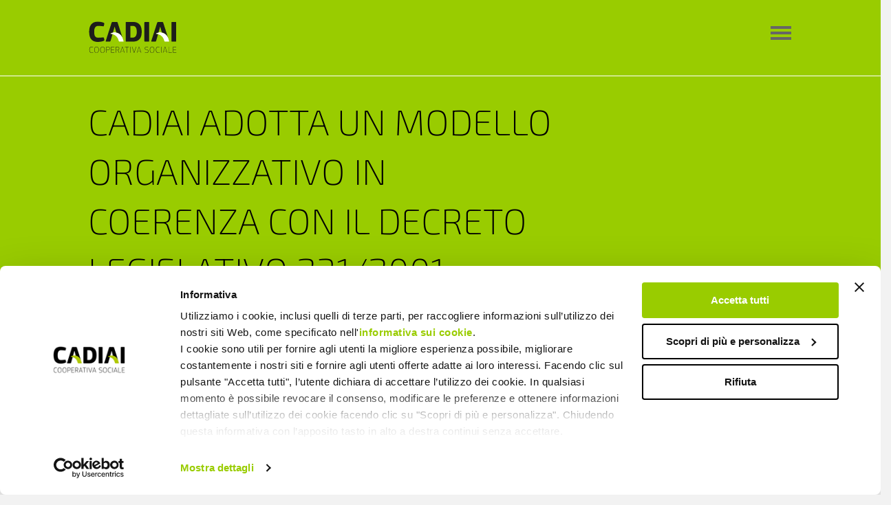

--- FILE ---
content_type: text/html; charset=UTF-8
request_url: https://www.cadiai.it/cadiai-adotta-un-modello-organizzativo-in-coerenza-con-il-decreto-legislativo-231-2001/
body_size: 23582
content:
<!DOCTYPE html>
<html lang="it-IT">
<head>
<meta charset="UTF-8" />
<meta name='viewport' content='width=device-width, initial-scale=1.0' />
<meta http-equiv='X-UA-Compatible' content='IE=edge' />
<link rel="profile" href="https://gmpg.org/xfn/11" />
	<script id="Cookiebot" src="https://consent.cookiebot.com/uc.js" data-cbid="76c4e7e9-d362-4f24-aa4f-22f820fc97f9" data-blockingmode="auto" type="text/javascript"></script>
 
<meta name='robots' content='index, follow, max-image-preview:large, max-snippet:-1, max-video-preview:-1' />

	<!-- This site is optimized with the Yoast SEO plugin v25.1 - https://yoast.com/wordpress/plugins/seo/ -->
	<title>CADIAI adotta un Modello Organizzativo in coerenza con il Decreto Legislativo 231/2001 - Cadiai</title>
	<link rel="canonical" href="https://www.cadiai.it/cadiai-adotta-un-modello-organizzativo-in-coerenza-con-il-decreto-legislativo-231-2001/" />
	<meta property="og:locale" content="it_IT" />
	<meta property="og:type" content="article" />
	<meta property="og:title" content="CADIAI adotta un Modello Organizzativo in coerenza con il Decreto Legislativo 231/2001 - Cadiai" />
	<meta property="og:description" content="Nominato l&rsquo;Organismo di Vigilanza, composto di tre membri, due esterni e uno interno alla cooperativa." />
	<meta property="og:url" content="https://www.cadiai.it/cadiai-adotta-un-modello-organizzativo-in-coerenza-con-il-decreto-legislativo-231-2001/" />
	<meta property="og:site_name" content="Cadiai" />
	<meta property="article:published_time" content="2009-12-10T23:00:00+00:00" />
	<meta property="article:modified_time" content="2022-09-22T18:46:27+00:00" />
	<meta name="author" content="Adm22@C4d" />
	<meta name="twitter:card" content="summary_large_image" />
	<meta name="twitter:label1" content="Scritto da" />
	<meta name="twitter:data1" content="Adm22@C4d" />
	<meta name="twitter:label2" content="Tempo di lettura stimato" />
	<meta name="twitter:data2" content="2 minuti" />
	<script type="application/ld+json" class="yoast-schema-graph">{"@context":"https://schema.org","@graph":[{"@type":"WebPage","@id":"https://www.cadiai.it/cadiai-adotta-un-modello-organizzativo-in-coerenza-con-il-decreto-legislativo-231-2001/","url":"https://www.cadiai.it/cadiai-adotta-un-modello-organizzativo-in-coerenza-con-il-decreto-legislativo-231-2001/","name":"CADIAI adotta un Modello Organizzativo in coerenza con il Decreto Legislativo 231/2001 - Cadiai","isPartOf":{"@id":"https://www.cadiai.it/#website"},"datePublished":"2009-12-10T23:00:00+00:00","dateModified":"2022-09-22T18:46:27+00:00","author":{"@id":"https://www.cadiai.it/#/schema/person/741bb671de4b802ed07676a6cb98dcc4"},"breadcrumb":{"@id":"https://www.cadiai.it/cadiai-adotta-un-modello-organizzativo-in-coerenza-con-il-decreto-legislativo-231-2001/#breadcrumb"},"inLanguage":"it-IT","potentialAction":[{"@type":"ReadAction","target":["https://www.cadiai.it/cadiai-adotta-un-modello-organizzativo-in-coerenza-con-il-decreto-legislativo-231-2001/"]}]},{"@type":"BreadcrumbList","@id":"https://www.cadiai.it/cadiai-adotta-un-modello-organizzativo-in-coerenza-con-il-decreto-legislativo-231-2001/#breadcrumb","itemListElement":[{"@type":"ListItem","position":1,"name":"Home","item":"https://www.cadiai.it/"},{"@type":"ListItem","position":2,"name":"CADIAI adotta un Modello Organizzativo in coerenza con il Decreto Legislativo 231/2001"}]},{"@type":"WebSite","@id":"https://www.cadiai.it/#website","url":"https://www.cadiai.it/","name":"Cadiai","description":"Cooperativa Sociale","potentialAction":[{"@type":"SearchAction","target":{"@type":"EntryPoint","urlTemplate":"https://www.cadiai.it/?s={search_term_string}"},"query-input":{"@type":"PropertyValueSpecification","valueRequired":true,"valueName":"search_term_string"}}],"inLanguage":"it-IT"},{"@type":"Person","@id":"https://www.cadiai.it/#/schema/person/741bb671de4b802ed07676a6cb98dcc4","name":"Adm22@C4d","image":{"@type":"ImageObject","inLanguage":"it-IT","@id":"https://www.cadiai.it/#/schema/person/image/","url":"https://secure.gravatar.com/avatar/ba94748c83fcabc1c25e5bc4c9e4facec4b24aad272229d454666358039b3d0e?s=96&d=mm&r=g","contentUrl":"https://secure.gravatar.com/avatar/ba94748c83fcabc1c25e5bc4c9e4facec4b24aad272229d454666358039b3d0e?s=96&d=mm&r=g","caption":"Adm22@C4d"},"sameAs":["https://cadiai.it"]}]}</script>
	<!-- / Yoast SEO plugin. -->


<link rel="alternate" type="application/rss+xml" title="Cadiai &raquo; Feed" href="https://www.cadiai.it/feed/" />
<link rel="alternate" type="application/rss+xml" title="Cadiai &raquo; Feed dei commenti" href="https://www.cadiai.it/comments/feed/" />
<link rel="alternate" title="oEmbed (JSON)" type="application/json+oembed" href="https://www.cadiai.it/wp-json/oembed/1.0/embed?url=https%3A%2F%2Fwww.cadiai.it%2Fcadiai-adotta-un-modello-organizzativo-in-coerenza-con-il-decreto-legislativo-231-2001%2F" />
<link rel="alternate" title="oEmbed (XML)" type="text/xml+oembed" href="https://www.cadiai.it/wp-json/oembed/1.0/embed?url=https%3A%2F%2Fwww.cadiai.it%2Fcadiai-adotta-un-modello-organizzativo-in-coerenza-con-il-decreto-legislativo-231-2001%2F&#038;format=xml" />
<style id='wp-img-auto-sizes-contain-inline-css'>
img:is([sizes=auto i],[sizes^="auto," i]){contain-intrinsic-size:3000px 1500px}
/*# sourceURL=wp-img-auto-sizes-contain-inline-css */
</style>
<style id='wp-block-library-inline-css'>
:root{--wp-block-synced-color:#7a00df;--wp-block-synced-color--rgb:122,0,223;--wp-bound-block-color:var(--wp-block-synced-color);--wp-editor-canvas-background:#ddd;--wp-admin-theme-color:#007cba;--wp-admin-theme-color--rgb:0,124,186;--wp-admin-theme-color-darker-10:#006ba1;--wp-admin-theme-color-darker-10--rgb:0,107,160.5;--wp-admin-theme-color-darker-20:#005a87;--wp-admin-theme-color-darker-20--rgb:0,90,135;--wp-admin-border-width-focus:2px}@media (min-resolution:192dpi){:root{--wp-admin-border-width-focus:1.5px}}.wp-element-button{cursor:pointer}:root .has-very-light-gray-background-color{background-color:#eee}:root .has-very-dark-gray-background-color{background-color:#313131}:root .has-very-light-gray-color{color:#eee}:root .has-very-dark-gray-color{color:#313131}:root .has-vivid-green-cyan-to-vivid-cyan-blue-gradient-background{background:linear-gradient(135deg,#00d084,#0693e3)}:root .has-purple-crush-gradient-background{background:linear-gradient(135deg,#34e2e4,#4721fb 50%,#ab1dfe)}:root .has-hazy-dawn-gradient-background{background:linear-gradient(135deg,#faaca8,#dad0ec)}:root .has-subdued-olive-gradient-background{background:linear-gradient(135deg,#fafae1,#67a671)}:root .has-atomic-cream-gradient-background{background:linear-gradient(135deg,#fdd79a,#004a59)}:root .has-nightshade-gradient-background{background:linear-gradient(135deg,#330968,#31cdcf)}:root .has-midnight-gradient-background{background:linear-gradient(135deg,#020381,#2874fc)}:root{--wp--preset--font-size--normal:16px;--wp--preset--font-size--huge:42px}.has-regular-font-size{font-size:1em}.has-larger-font-size{font-size:2.625em}.has-normal-font-size{font-size:var(--wp--preset--font-size--normal)}.has-huge-font-size{font-size:var(--wp--preset--font-size--huge)}.has-text-align-center{text-align:center}.has-text-align-left{text-align:left}.has-text-align-right{text-align:right}.has-fit-text{white-space:nowrap!important}#end-resizable-editor-section{display:none}.aligncenter{clear:both}.items-justified-left{justify-content:flex-start}.items-justified-center{justify-content:center}.items-justified-right{justify-content:flex-end}.items-justified-space-between{justify-content:space-between}.screen-reader-text{border:0;clip-path:inset(50%);height:1px;margin:-1px;overflow:hidden;padding:0;position:absolute;width:1px;word-wrap:normal!important}.screen-reader-text:focus{background-color:#ddd;clip-path:none;color:#444;display:block;font-size:1em;height:auto;left:5px;line-height:normal;padding:15px 23px 14px;text-decoration:none;top:5px;width:auto;z-index:100000}html :where(.has-border-color){border-style:solid}html :where([style*=border-top-color]){border-top-style:solid}html :where([style*=border-right-color]){border-right-style:solid}html :where([style*=border-bottom-color]){border-bottom-style:solid}html :where([style*=border-left-color]){border-left-style:solid}html :where([style*=border-width]){border-style:solid}html :where([style*=border-top-width]){border-top-style:solid}html :where([style*=border-right-width]){border-right-style:solid}html :where([style*=border-bottom-width]){border-bottom-style:solid}html :where([style*=border-left-width]){border-left-style:solid}html :where(img[class*=wp-image-]){height:auto;max-width:100%}:where(figure){margin:0 0 1em}html :where(.is-position-sticky){--wp-admin--admin-bar--position-offset:var(--wp-admin--admin-bar--height,0px)}@media screen and (max-width:600px){html :where(.is-position-sticky){--wp-admin--admin-bar--position-offset:0px}}

/*# sourceURL=wp-block-library-inline-css */
</style><style id='global-styles-inline-css'>
:root{--wp--preset--aspect-ratio--square: 1;--wp--preset--aspect-ratio--4-3: 4/3;--wp--preset--aspect-ratio--3-4: 3/4;--wp--preset--aspect-ratio--3-2: 3/2;--wp--preset--aspect-ratio--2-3: 2/3;--wp--preset--aspect-ratio--16-9: 16/9;--wp--preset--aspect-ratio--9-16: 9/16;--wp--preset--color--black: #000000;--wp--preset--color--cyan-bluish-gray: #abb8c3;--wp--preset--color--white: #ffffff;--wp--preset--color--pale-pink: #f78da7;--wp--preset--color--vivid-red: #cf2e2e;--wp--preset--color--luminous-vivid-orange: #ff6900;--wp--preset--color--luminous-vivid-amber: #fcb900;--wp--preset--color--light-green-cyan: #7bdcb5;--wp--preset--color--vivid-green-cyan: #00d084;--wp--preset--color--pale-cyan-blue: #8ed1fc;--wp--preset--color--vivid-cyan-blue: #0693e3;--wp--preset--color--vivid-purple: #9b51e0;--wp--preset--color--fl-heading-text: #000000;--wp--preset--color--fl-body-bg: #f2f2f2;--wp--preset--color--fl-body-text: #000000;--wp--preset--color--fl-accent: #2b7bb9;--wp--preset--color--fl-accent-hover: #2b7bb9;--wp--preset--color--fl-topbar-bg: #ffffff;--wp--preset--color--fl-topbar-text: #000000;--wp--preset--color--fl-topbar-link: #428bca;--wp--preset--color--fl-topbar-hover: #428bca;--wp--preset--color--fl-header-bg: #f4f4f4;--wp--preset--color--fl-header-text: #999999;--wp--preset--color--fl-header-link: #99cc00;--wp--preset--color--fl-header-hover: #ffffff;--wp--preset--color--fl-nav-bg: #ffffff;--wp--preset--color--fl-nav-link: #99cc00;--wp--preset--color--fl-nav-hover: #ffffff;--wp--preset--color--fl-content-bg: #ffffff;--wp--preset--color--fl-footer-widgets-bg: #cccccc;--wp--preset--color--fl-footer-widgets-text: #000000;--wp--preset--color--fl-footer-widgets-link: #ffffff;--wp--preset--color--fl-footer-widgets-hover: #ffffff;--wp--preset--color--fl-footer-bg: #ffffff;--wp--preset--color--fl-footer-text: #000000;--wp--preset--color--fl-footer-link: #428bca;--wp--preset--color--fl-footer-hover: #428bca;--wp--preset--gradient--vivid-cyan-blue-to-vivid-purple: linear-gradient(135deg,rgb(6,147,227) 0%,rgb(155,81,224) 100%);--wp--preset--gradient--light-green-cyan-to-vivid-green-cyan: linear-gradient(135deg,rgb(122,220,180) 0%,rgb(0,208,130) 100%);--wp--preset--gradient--luminous-vivid-amber-to-luminous-vivid-orange: linear-gradient(135deg,rgb(252,185,0) 0%,rgb(255,105,0) 100%);--wp--preset--gradient--luminous-vivid-orange-to-vivid-red: linear-gradient(135deg,rgb(255,105,0) 0%,rgb(207,46,46) 100%);--wp--preset--gradient--very-light-gray-to-cyan-bluish-gray: linear-gradient(135deg,rgb(238,238,238) 0%,rgb(169,184,195) 100%);--wp--preset--gradient--cool-to-warm-spectrum: linear-gradient(135deg,rgb(74,234,220) 0%,rgb(151,120,209) 20%,rgb(207,42,186) 40%,rgb(238,44,130) 60%,rgb(251,105,98) 80%,rgb(254,248,76) 100%);--wp--preset--gradient--blush-light-purple: linear-gradient(135deg,rgb(255,206,236) 0%,rgb(152,150,240) 100%);--wp--preset--gradient--blush-bordeaux: linear-gradient(135deg,rgb(254,205,165) 0%,rgb(254,45,45) 50%,rgb(107,0,62) 100%);--wp--preset--gradient--luminous-dusk: linear-gradient(135deg,rgb(255,203,112) 0%,rgb(199,81,192) 50%,rgb(65,88,208) 100%);--wp--preset--gradient--pale-ocean: linear-gradient(135deg,rgb(255,245,203) 0%,rgb(182,227,212) 50%,rgb(51,167,181) 100%);--wp--preset--gradient--electric-grass: linear-gradient(135deg,rgb(202,248,128) 0%,rgb(113,206,126) 100%);--wp--preset--gradient--midnight: linear-gradient(135deg,rgb(2,3,129) 0%,rgb(40,116,252) 100%);--wp--preset--font-size--small: 13px;--wp--preset--font-size--medium: 20px;--wp--preset--font-size--large: 36px;--wp--preset--font-size--x-large: 42px;--wp--preset--spacing--20: 0.44rem;--wp--preset--spacing--30: 0.67rem;--wp--preset--spacing--40: 1rem;--wp--preset--spacing--50: 1.5rem;--wp--preset--spacing--60: 2.25rem;--wp--preset--spacing--70: 3.38rem;--wp--preset--spacing--80: 5.06rem;--wp--preset--shadow--natural: 6px 6px 9px rgba(0, 0, 0, 0.2);--wp--preset--shadow--deep: 12px 12px 50px rgba(0, 0, 0, 0.4);--wp--preset--shadow--sharp: 6px 6px 0px rgba(0, 0, 0, 0.2);--wp--preset--shadow--outlined: 6px 6px 0px -3px rgb(255, 255, 255), 6px 6px rgb(0, 0, 0);--wp--preset--shadow--crisp: 6px 6px 0px rgb(0, 0, 0);}:where(.is-layout-flex){gap: 0.5em;}:where(.is-layout-grid){gap: 0.5em;}body .is-layout-flex{display: flex;}.is-layout-flex{flex-wrap: wrap;align-items: center;}.is-layout-flex > :is(*, div){margin: 0;}body .is-layout-grid{display: grid;}.is-layout-grid > :is(*, div){margin: 0;}:where(.wp-block-columns.is-layout-flex){gap: 2em;}:where(.wp-block-columns.is-layout-grid){gap: 2em;}:where(.wp-block-post-template.is-layout-flex){gap: 1.25em;}:where(.wp-block-post-template.is-layout-grid){gap: 1.25em;}.has-black-color{color: var(--wp--preset--color--black) !important;}.has-cyan-bluish-gray-color{color: var(--wp--preset--color--cyan-bluish-gray) !important;}.has-white-color{color: var(--wp--preset--color--white) !important;}.has-pale-pink-color{color: var(--wp--preset--color--pale-pink) !important;}.has-vivid-red-color{color: var(--wp--preset--color--vivid-red) !important;}.has-luminous-vivid-orange-color{color: var(--wp--preset--color--luminous-vivid-orange) !important;}.has-luminous-vivid-amber-color{color: var(--wp--preset--color--luminous-vivid-amber) !important;}.has-light-green-cyan-color{color: var(--wp--preset--color--light-green-cyan) !important;}.has-vivid-green-cyan-color{color: var(--wp--preset--color--vivid-green-cyan) !important;}.has-pale-cyan-blue-color{color: var(--wp--preset--color--pale-cyan-blue) !important;}.has-vivid-cyan-blue-color{color: var(--wp--preset--color--vivid-cyan-blue) !important;}.has-vivid-purple-color{color: var(--wp--preset--color--vivid-purple) !important;}.has-black-background-color{background-color: var(--wp--preset--color--black) !important;}.has-cyan-bluish-gray-background-color{background-color: var(--wp--preset--color--cyan-bluish-gray) !important;}.has-white-background-color{background-color: var(--wp--preset--color--white) !important;}.has-pale-pink-background-color{background-color: var(--wp--preset--color--pale-pink) !important;}.has-vivid-red-background-color{background-color: var(--wp--preset--color--vivid-red) !important;}.has-luminous-vivid-orange-background-color{background-color: var(--wp--preset--color--luminous-vivid-orange) !important;}.has-luminous-vivid-amber-background-color{background-color: var(--wp--preset--color--luminous-vivid-amber) !important;}.has-light-green-cyan-background-color{background-color: var(--wp--preset--color--light-green-cyan) !important;}.has-vivid-green-cyan-background-color{background-color: var(--wp--preset--color--vivid-green-cyan) !important;}.has-pale-cyan-blue-background-color{background-color: var(--wp--preset--color--pale-cyan-blue) !important;}.has-vivid-cyan-blue-background-color{background-color: var(--wp--preset--color--vivid-cyan-blue) !important;}.has-vivid-purple-background-color{background-color: var(--wp--preset--color--vivid-purple) !important;}.has-black-border-color{border-color: var(--wp--preset--color--black) !important;}.has-cyan-bluish-gray-border-color{border-color: var(--wp--preset--color--cyan-bluish-gray) !important;}.has-white-border-color{border-color: var(--wp--preset--color--white) !important;}.has-pale-pink-border-color{border-color: var(--wp--preset--color--pale-pink) !important;}.has-vivid-red-border-color{border-color: var(--wp--preset--color--vivid-red) !important;}.has-luminous-vivid-orange-border-color{border-color: var(--wp--preset--color--luminous-vivid-orange) !important;}.has-luminous-vivid-amber-border-color{border-color: var(--wp--preset--color--luminous-vivid-amber) !important;}.has-light-green-cyan-border-color{border-color: var(--wp--preset--color--light-green-cyan) !important;}.has-vivid-green-cyan-border-color{border-color: var(--wp--preset--color--vivid-green-cyan) !important;}.has-pale-cyan-blue-border-color{border-color: var(--wp--preset--color--pale-cyan-blue) !important;}.has-vivid-cyan-blue-border-color{border-color: var(--wp--preset--color--vivid-cyan-blue) !important;}.has-vivid-purple-border-color{border-color: var(--wp--preset--color--vivid-purple) !important;}.has-vivid-cyan-blue-to-vivid-purple-gradient-background{background: var(--wp--preset--gradient--vivid-cyan-blue-to-vivid-purple) !important;}.has-light-green-cyan-to-vivid-green-cyan-gradient-background{background: var(--wp--preset--gradient--light-green-cyan-to-vivid-green-cyan) !important;}.has-luminous-vivid-amber-to-luminous-vivid-orange-gradient-background{background: var(--wp--preset--gradient--luminous-vivid-amber-to-luminous-vivid-orange) !important;}.has-luminous-vivid-orange-to-vivid-red-gradient-background{background: var(--wp--preset--gradient--luminous-vivid-orange-to-vivid-red) !important;}.has-very-light-gray-to-cyan-bluish-gray-gradient-background{background: var(--wp--preset--gradient--very-light-gray-to-cyan-bluish-gray) !important;}.has-cool-to-warm-spectrum-gradient-background{background: var(--wp--preset--gradient--cool-to-warm-spectrum) !important;}.has-blush-light-purple-gradient-background{background: var(--wp--preset--gradient--blush-light-purple) !important;}.has-blush-bordeaux-gradient-background{background: var(--wp--preset--gradient--blush-bordeaux) !important;}.has-luminous-dusk-gradient-background{background: var(--wp--preset--gradient--luminous-dusk) !important;}.has-pale-ocean-gradient-background{background: var(--wp--preset--gradient--pale-ocean) !important;}.has-electric-grass-gradient-background{background: var(--wp--preset--gradient--electric-grass) !important;}.has-midnight-gradient-background{background: var(--wp--preset--gradient--midnight) !important;}.has-small-font-size{font-size: var(--wp--preset--font-size--small) !important;}.has-medium-font-size{font-size: var(--wp--preset--font-size--medium) !important;}.has-large-font-size{font-size: var(--wp--preset--font-size--large) !important;}.has-x-large-font-size{font-size: var(--wp--preset--font-size--x-large) !important;}
/*# sourceURL=global-styles-inline-css */
</style>

<style id='classic-theme-styles-inline-css'>
/*! This file is auto-generated */
.wp-block-button__link{color:#fff;background-color:#32373c;border-radius:9999px;box-shadow:none;text-decoration:none;padding:calc(.667em + 2px) calc(1.333em + 2px);font-size:1.125em}.wp-block-file__button{background:#32373c;color:#fff;text-decoration:none}
/*# sourceURL=/wp-includes/css/classic-themes.min.css */
</style>
<link rel='stylesheet' id='wp-menu-custom-fields-style-css' href='https://www.cadiai.it/wp-content/plugins/wp-menu-custom-fields/assets/build/css/main.css?ver=1667895778' media='all' />
<link rel='stylesheet' id='jquery-magnificpopup-css' href='https://www.cadiai.it/wp-content/plugins/bb-plugin/css/jquery.magnificpopup.min.css?ver=2.9.0.4' media='all' />
<link rel='stylesheet' id='base-css' href='https://www.cadiai.it/wp-content/themes/bb-theme/css/base.min.css?ver=1.7.18' media='all' />
<link rel='stylesheet' id='fl-automator-skin-css' href='https://www.cadiai.it/wp-content/uploads/bb-theme/skin-681cc584711b3.css?ver=1.7.18' media='all' />
<link rel='stylesheet' id='fl-child-theme-css' href='https://www.cadiai.it/wp-content/themes/bb-theme-child/style.css?ver=6.9' media='all' />
<link rel='stylesheet' id='pp-animate-css' href='https://www.cadiai.it/wp-content/plugins/bbpowerpack/assets/css/animate.min.css?ver=3.5.1' media='all' />
<script src="https://www.cadiai.it/wp-includes/js/jquery/jquery.min.js?ver=3.7.1" id="jquery-core-js"></script>
<script src="https://www.cadiai.it/wp-includes/js/jquery/jquery-migrate.min.js?ver=3.4.1" id="jquery-migrate-js"></script>
<link rel="https://api.w.org/" href="https://www.cadiai.it/wp-json/" /><link rel="alternate" title="JSON" type="application/json" href="https://www.cadiai.it/wp-json/wp/v2/posts/7067" /><link rel="EditURI" type="application/rsd+xml" title="RSD" href="https://www.cadiai.it/xmlrpc.php?rsd" />
<meta name="generator" content="WordPress 6.9" />
<link rel='shortlink' href='https://www.cadiai.it/?p=7067' />
		<script>
			var bb_powerpack = {
				version: '2.40.1.6',
				getAjaxUrl: function() { return atob( 'aHR0cHM6Ly93d3cuY2FkaWFpLml0L3dwLWFkbWluL2FkbWluLWFqYXgucGhw' ); },
				callback: function() {},
				post_id: 7067,
				search_term: '',
				current_page: 'https://www.cadiai.it/cadiai-adotta-un-modello-organizzativo-in-coerenza-con-il-decreto-legislativo-231-2001/',
				conditionals: {
					is_front_page: false,
					is_home: false,
					is_archive: false,
					is_tax: false,
										is_author: false,
					current_author: false,
					is_search: false,
									}
			};
		</script>
		<style type="text/css" id="filter-everything-inline-css">.wpc-orderby-select{width:100%}.wpc-filters-open-button-container{display:none}.wpc-debug-message{padding:16px;font-size:14px;border:1px dashed #ccc;margin-bottom:20px}.wpc-debug-title{visibility:hidden}.wpc-button-inner,.wpc-chip-content{display:flex;align-items:center}.wpc-icon-html-wrapper{position:relative;margin-right:10px;top:2px}.wpc-icon-html-wrapper span{display:block;height:1px;width:18px;border-radius:3px;background:#2c2d33;margin-bottom:4px;position:relative}span.wpc-icon-line-1:after,span.wpc-icon-line-2:after,span.wpc-icon-line-3:after{content:"";display:block;width:3px;height:3px;border:1px solid #2c2d33;background-color:#fff;position:absolute;top:-2px;box-sizing:content-box}span.wpc-icon-line-3:after{border-radius:50%;left:2px}span.wpc-icon-line-1:after{border-radius:50%;left:5px}span.wpc-icon-line-2:after{border-radius:50%;left:12px}body .wpc-filters-open-button-container a.wpc-filters-open-widget,body .wpc-filters-open-button-container a.wpc-open-close-filters-button{display:inline-block;text-align:left;border:1px solid #2c2d33;border-radius:2px;line-height:1.5;padding:7px 12px;background-color:transparent;color:#2c2d33;box-sizing:border-box;text-decoration:none!important;font-weight:400;transition:none;position:relative}@media screen and (max-width:768px){.wpc_show_bottom_widget .wpc-filters-open-button-container,.wpc_show_open_close_button .wpc-filters-open-button-container{display:block}.wpc_show_bottom_widget .wpc-filters-open-button-container{margin-top:1em;margin-bottom:1em}}</style>
<meta name="bmi-version" content="1.4.8" /><script id="fl-theme-custom-js">jQuery(document).ready(function( $ ){

   $('#showBlock').click(function(e) {
   $('#hiddenBlock').toggle("slow");

   e.preventDefault(); 
 });
});

jQuery(document).ready(function( $ ){
    
  var hbtn = $(".showBlock");
  var hcon = $(".hiddenBlock");
  
   hcon.hide();
   hbtn.click(function(e) {
   var index = hbtn.index(this) 
   $(hcon).eq(index).slideToggle("slow");

   e.preventDefault();     
    });
});</script>
<style>
  #sib-container input:-ms-input-placeholder {
    text-align: left;
    color: #c0ccda;
  }

  #sib-container input::placeholder {
    text-align: left;
    color: #c0ccda;
  }

  #sib-container textarea::placeholder {
    text-align: left;
    color: #c0ccda;
  }
</style>
<link rel="stylesheet" href="https://sibforms.com/forms/end-form/build/sib-styles.css">
	
	<!-- Google tag (gtag.js) -->
<script async src="https://www.googletagmanager.com/gtag/js?id=G-4DVGH5FLB6"></script>
<script>
  window.dataLayer = window.dataLayer || [];
  function gtag(){dataLayer.push(arguments);}
  gtag('js', new Date());

  gtag('config', 'G-4DVGH5FLB6');
</script>
 <script src="https://zinrec.intervieweb.it/integration/register_js.php?h=&w=800&c=1&f=5793&lang=it&LAC=cadiai" defer type="text/javascript"></script> 	
<script src="https://zinrec.intervieweb.it/integration/announces_js.php?&h=&w=800&lang=it&utype=0&k=965a2939e1bb4429ca4f9235bc7e312b&LAC=cadiai&d=cadiai.it&annType=published&view=list&defgroup=name&gnavenable=1&desc=1&typeView=large&CodP=&separateP=" defer type="text/javascript"></script> 	
</head>
<body class="wp-singular post-template-default single single-post postid-7067 single-format-standard wp-theme-bb-theme wp-child-theme-bb-theme-child fl-builder-2-9-0-4 fl-theme-1-7-18 fl-framework-base fl-preset-default fl-full-width fl-has-sidebar" itemscope="itemscope" itemtype="https://schema.org/WebPage">
<a aria-label="Salta al contenuto" class="fl-screen-reader-text" href="#fl-main-content">Salta al contenuto</a><div class="fl-page">
	<header class="fl-page-header fl-page-header-fixed fl-page-nav-right fl-page-nav-toggle-icon fl-page-nav-toggle-visible-always"  role="banner">
	<div class="fl-page-header-wrap">
		<div class="fl-page-header-container container">
			<div class="fl-page-header-row row">
				<div class="col-sm-12 col-md-3 fl-page-logo-wrap">
					<div class="fl-page-header-logo">
						<a href="https://www.cadiai.it/"><img class="fl-logo-img" loading="false" data-no-lazy="1"   itemscope itemtype="https://schema.org/ImageObject" src="https://www.cadiai.it/wp-content/uploads/2022/08/logo-cadiai_neg-1.svg" data-retina="" title="" width="153" data-width="153" height="58" data-height="58" alt="Cadiai" /><meta itemprop="name" content="Cadiai" /></a>
					</div>
				</div>
				<div class="col-sm-12 col-md-9 fl-page-fixed-nav-wrap">
					<div class="fl-page-nav-wrap">
						<nav class="fl-page-nav fl-nav navbar navbar-default navbar-expand-md" aria-label="Menu testata" role="navigation">
							<button type="button" class="navbar-toggle navbar-toggler" data-toggle="collapse" data-target=".fl-page-nav-collapse">
								<span>
<div onclick="myFunction(this)">
<div class="bar1"></div>
<div class="bar2"></div>
<div class="bar3"></div>
</div>
<script>
function myFunction(x) {
x.classList.toggle("change");
}
</script>
</span>
							</button>
							<div class="fl-page-nav-collapse collapse navbar-collapse">
								<ul id="menu-menu-principale" class="nav navbar-nav navbar-right menu fl-theme-menu"><li id="menu-item-164" class="mega-menu menu-nascosto menu-item menu-item-type-custom menu-item-object-custom menu-item-has-children menu-item-164 nav-item"><a href="#" class="nav-link">1 colonna</a><div class="fl-submenu-icon-wrap"><span class="fl-submenu-toggle-icon"></span></div>
<ul class="sub-menu">
	<li id="menu-item-10487" class="menu-verde spazio-sopra menu-item menu-item-type-post_type menu-item-object-page menu-item-10487 nav-item"><a href="https://www.cadiai.it/cooperativa/" class="nav-link">Cooperativa</a></li>
	<li id="menu-item-9387" class="menu-verde menu-item menu-item-type-post_type menu-item-object-page menu-item-9387 nav-item"><a href="https://www.cadiai.it/soci/" class="nav-link">Soci</a></li>
	<li id="menu-item-10679" class="menu-verde menu-item menu-item-type-post_type menu-item-object-page menu-item-10679 nav-item"><a href="https://www.cadiai.it/il-nostro-impegno/" class="nav-link">Il nostro impegno</a></li>
	<li id="menu-item-11418" class="menu-verde menu-item menu-item-type-post_type menu-item-object-page menu-item-11418 nav-item"><a href="https://www.cadiai.it/storie/" class="nav-link">Storie</a></li>
	<li id="menu-item-8462" class="menu-verde menu-item menu-item-type-post_type menu-item-object-page menu-item-8462 nav-item"><a href="https://www.cadiai.it/reti-e-consorzi/" class="nav-link">Reti e consorzi</a></li>
	<li id="menu-item-8383" class="menu-verde menu-item menu-item-type-post_type menu-item-object-page menu-item-8383 nav-item"><a href="https://www.cadiai.it/comunicazione/" class="nav-link">Comunicazione</a></li>
	<li id="menu-item-8681" class="menu-verde spazio-sotto menu-item menu-item-type-post_type menu-item-object-page menu-item-8681 nav-item"><a href="https://www.cadiai.it/progetti-internazionali/" class="nav-link">Progetti internazionali</a></li>
	<li id="menu-item-13131" class="menu-verde spazio-sotto menu-item menu-item-type-post_type menu-item-object-page menu-item-13131 nav-item"><a href="https://www.cadiai.it/who-we-are/" class="nav-link">Who We Are</a></li>
	<li id="menu-item-8844" class="menu-celeste solo-mobile spazio-sopra menu-item menu-item-type-post_type menu-item-object-page menu-item-8844 nav-item"><a href="https://www.cadiai.it/persone-anziane/" class="nav-link">Persone anziane</a></li>
	<li id="menu-item-10468" class="menu-rosa solo-mobile menu-item menu-item-type-post_type menu-item-object-page menu-item-10468 nav-item"><a href="https://www.cadiai.it/persone-in-crescita/" class="nav-link">Persone in crescita</a></li>
	<li id="menu-item-10479" class="menu-viola solo-mobile menu-item menu-item-type-post_type menu-item-object-page menu-item-10479 nav-item"><a href="https://www.cadiai.it/persone-con-disabilita/" class="nav-link">Persone con disabilità</a></li>
	<li id="menu-item-10698" class="menu-gialla solo-mobile spazio-sotto menu-item menu-item-type-post_type menu-item-object-page menu-item-10698 nav-item"><a href="https://www.cadiai.it/persone-con-fragilita/" class="nav-link">Persone con fragilità</a></li>
	<li id="menu-item-8632" class="menu-grigio-1 spazio-sopra menu-item menu-item-type-post_type menu-item-object-page menu-item-8632 nav-item"><a href="https://www.cadiai.it/supporto/" class="nav-link">Supporto</a></li>
	<li id="menu-item-8630" class="menu-grigio menu-item menu-item-type-post_type menu-item-object-page menu-item-8630 nav-item"><a href="https://www.cadiai.it/contatti/" class="nav-link">Contatti</a></li>
	<li id="menu-item-8631" class="menu-grigio menu-item menu-item-type-post_type menu-item-object-page menu-item-8631 nav-item"><a href="https://www.cadiai.it/societa-trasparente/" class="nav-link">Società trasparente</a></li>
	<li id="menu-item-80" class="menu-grigio spazio-sotto menu-item menu-item-type-custom menu-item-object-custom menu-item-80 nav-item"><a target="_blank" href="https://saas.hrzucchetti.it/cvo3cadiai/servlet/hvse_bstart?&#038;Theme=SpTheme_ZIP&#038;Parameter=PARAMDEFNL&#038;Company=001&#038;Idcompany=000000&#038;Language=ITA&#038;pProcedure=hvse_welcome&#038;pLogin=&#038;pFreeappl=S&#038;Idchannel=" class="nav-link">Lavora con noi</a></li>
</ul>
</li>
<li id="menu-item-163" class="mega-menu menu-nascosto menu-item menu-item-type-custom menu-item-object-custom menu-item-has-children menu-item-163 nav-item"><a href="#" class="nav-link">2 colonna</a><div class="fl-submenu-icon-wrap"><span class="fl-submenu-toggle-icon"></span></div>
<ul class="sub-menu">
	<li id="menu-item-8841" class="menu-celeste solo-desktop menu-item menu-item-type-post_type menu-item-object-page menu-item-8841 nav-item"><a href="https://www.cadiai.it/persone-anziane/" class="nav-link">Persone anziane</a></li>
	<li id="menu-item-10467" class="menu-rosa solo-desktop menu-item menu-item-type-post_type menu-item-object-page menu-item-10467 nav-item"><a href="https://www.cadiai.it/persone-in-crescita/" class="nav-link">Persone in crescita</a></li>
	<li id="menu-item-10480" class="menu-viola solo-desktop menu-item menu-item-type-post_type menu-item-object-page menu-item-10480 nav-item"><a href="https://www.cadiai.it/persone-con-disabilita/" class="nav-link">Persone con disabilità</a></li>
	<li id="menu-item-10699" class="menu-gialla solo-desktop menu-item menu-item-type-post_type menu-item-object-page menu-item-10699 nav-item"><a href="https://www.cadiai.it/persone-con-fragilita/" class="nav-link">Persone con fragilità</a></li>
	<li id="menu-item-159" class="menu-nero-1 menu-item menu-item-type-custom menu-item-object-custom menu-item-159 nav-item"><a href="/informativa-cookie/" class="nav-link">Informativa Cookies</a></li>
	<li id="menu-item-160" class="menu-nero menu-item menu-item-type-custom menu-item-object-custom menu-item-160 nav-item"><a href="/informativa-newsletter/" class="nav-link">Informativa newsletter</a></li>
	<li id="menu-item-161" class="menu-nero menu-item menu-item-type-custom menu-item-object-custom menu-item-161 nav-item"><a href="/informativa-protezione-dati/" class="nav-link">Informativa Protezione dati</a></li>
	<li id="menu-item-8540" class="social-menu menu-item menu-item-type-custom menu-item-object-custom menu-item-8540 nav-item"><a href="#" class="nav-link">icone</a><div class="rt-wp-menu-custom-fields-wrapper"><div class="rt-wp-menu-custom-fields-custom-html"> 
<div id="iconesocial">
<div class="iconafb"><a href="https://www.facebook.com/Cadiai" target="_blank" rel="noopener"><img class="img-top" src="/wp-content/uploads/2023/05/icona-fb.svg" /></a></div>
<div class="iconain"><a href="https://www.linkedin.com/company/cadiai/" target="_blank" rel="noopener"><img class="img-top" src="/wp-content/uploads/2023/05/icona_in.svg" /></a></div>
<div class="iconainsta"><a href="https://www.instagram.com/cadiai/" target="_blank" rel="noopener"><img class="img-top" src="/wp-content/uploads/2023/05/icona_ig.svg" /></a></div>
<div class="iconayt"><a href="https://www.youtube.com/channel/UCm5z_BxiWiZ7kEDfuHq9f8Q" target="_blank" rel="noopener"><img class="img-top" src="/wp-content/uploads/2023/05/icona_yt.svg" /></a></div>
</div></div></div></li>
</ul>
</li>
</ul>							</div>
						</nav>
					</div>
				</div>
			</div>
		</div>
	</div>
</header><!-- .fl-page-header-fixed -->
<header class="fl-page-header fl-page-header-primary fl-page-nav-right fl-page-nav-toggle-icon fl-page-nav-toggle-visible-always" itemscope="itemscope" itemtype="https://schema.org/WPHeader"  role="banner">
	<div class="fl-page-header-wrap">
		<div class="fl-page-header-container container">
			<div class="fl-page-header-row row">
				<div class="col-sm-12 col-md-4 fl-page-header-logo-col">
					<div class="fl-page-header-logo" itemscope="itemscope" itemtype="https://schema.org/Organization">
						<a href="https://www.cadiai.it/" itemprop="url"><img class="fl-logo-img" loading="false" data-no-lazy="1"   itemscope itemtype="https://schema.org/ImageObject" src="https://www.cadiai.it/wp-content/uploads/2022/08/logo-cadiai_neg-1.svg" data-retina="" title="" width="153" data-width="153" height="58" data-height="58" alt="Cadiai" /><meta itemprop="name" content="Cadiai" /></a>
											</div>
				</div>
				<div class="col-sm-12 col-md-8 fl-page-nav-col">
					<div class="fl-page-nav-wrap">
						<nav class="fl-page-nav fl-nav navbar navbar-default navbar-expand-md" aria-label="Menu testata" itemscope="itemscope" itemtype="https://schema.org/SiteNavigationElement" role="navigation">
							<button type="button" class="navbar-toggle navbar-toggler" data-toggle="collapse" data-target=".fl-page-nav-collapse">
								<span>
<div onclick="myFunction(this)">
<div class="bar1"></div>
<div class="bar2"></div>
<div class="bar3"></div>
</div>
<script>
function myFunction(x) {
x.classList.toggle("change");
}
</script>
</span>
							</button>
							<div id="right-widget-area" class="logo-widget-area widget-area" role="complementary">
														</div>
							<div class="fl-page-nav-collapse collapse navbar-collapse">
								<ul id="menu-menu-principale-1" class="nav navbar-nav navbar-right menu fl-theme-menu"><li class="mega-menu menu-nascosto menu-item menu-item-type-custom menu-item-object-custom menu-item-has-children menu-item-164 nav-item"><a href="#" class="nav-link">1 colonna</a><div class="fl-submenu-icon-wrap"><span class="fl-submenu-toggle-icon"></span></div>
<ul class="sub-menu">
	<li class="menu-verde spazio-sopra menu-item menu-item-type-post_type menu-item-object-page menu-item-10487 nav-item"><a href="https://www.cadiai.it/cooperativa/" class="nav-link">Cooperativa</a></li>
	<li class="menu-verde menu-item menu-item-type-post_type menu-item-object-page menu-item-9387 nav-item"><a href="https://www.cadiai.it/soci/" class="nav-link">Soci</a></li>
	<li class="menu-verde menu-item menu-item-type-post_type menu-item-object-page menu-item-10679 nav-item"><a href="https://www.cadiai.it/il-nostro-impegno/" class="nav-link">Il nostro impegno</a></li>
	<li class="menu-verde menu-item menu-item-type-post_type menu-item-object-page menu-item-11418 nav-item"><a href="https://www.cadiai.it/storie/" class="nav-link">Storie</a></li>
	<li class="menu-verde menu-item menu-item-type-post_type menu-item-object-page menu-item-8462 nav-item"><a href="https://www.cadiai.it/reti-e-consorzi/" class="nav-link">Reti e consorzi</a></li>
	<li class="menu-verde menu-item menu-item-type-post_type menu-item-object-page menu-item-8383 nav-item"><a href="https://www.cadiai.it/comunicazione/" class="nav-link">Comunicazione</a></li>
	<li class="menu-verde spazio-sotto menu-item menu-item-type-post_type menu-item-object-page menu-item-8681 nav-item"><a href="https://www.cadiai.it/progetti-internazionali/" class="nav-link">Progetti internazionali</a></li>
	<li class="menu-verde spazio-sotto menu-item menu-item-type-post_type menu-item-object-page menu-item-13131 nav-item"><a href="https://www.cadiai.it/who-we-are/" class="nav-link">Who We Are</a></li>
	<li class="menu-celeste solo-mobile spazio-sopra menu-item menu-item-type-post_type menu-item-object-page menu-item-8844 nav-item"><a href="https://www.cadiai.it/persone-anziane/" class="nav-link">Persone anziane</a></li>
	<li class="menu-rosa solo-mobile menu-item menu-item-type-post_type menu-item-object-page menu-item-10468 nav-item"><a href="https://www.cadiai.it/persone-in-crescita/" class="nav-link">Persone in crescita</a></li>
	<li class="menu-viola solo-mobile menu-item menu-item-type-post_type menu-item-object-page menu-item-10479 nav-item"><a href="https://www.cadiai.it/persone-con-disabilita/" class="nav-link">Persone con disabilità</a></li>
	<li class="menu-gialla solo-mobile spazio-sotto menu-item menu-item-type-post_type menu-item-object-page menu-item-10698 nav-item"><a href="https://www.cadiai.it/persone-con-fragilita/" class="nav-link">Persone con fragilità</a></li>
	<li class="menu-grigio-1 spazio-sopra menu-item menu-item-type-post_type menu-item-object-page menu-item-8632 nav-item"><a href="https://www.cadiai.it/supporto/" class="nav-link">Supporto</a></li>
	<li class="menu-grigio menu-item menu-item-type-post_type menu-item-object-page menu-item-8630 nav-item"><a href="https://www.cadiai.it/contatti/" class="nav-link">Contatti</a></li>
	<li class="menu-grigio menu-item menu-item-type-post_type menu-item-object-page menu-item-8631 nav-item"><a href="https://www.cadiai.it/societa-trasparente/" class="nav-link">Società trasparente</a></li>
	<li class="menu-grigio spazio-sotto menu-item menu-item-type-custom menu-item-object-custom menu-item-80 nav-item"><a target="_blank" href="https://saas.hrzucchetti.it/cvo3cadiai/servlet/hvse_bstart?&#038;Theme=SpTheme_ZIP&#038;Parameter=PARAMDEFNL&#038;Company=001&#038;Idcompany=000000&#038;Language=ITA&#038;pProcedure=hvse_welcome&#038;pLogin=&#038;pFreeappl=S&#038;Idchannel=" class="nav-link">Lavora con noi</a></li>
</ul>
</li>
<li class="mega-menu menu-nascosto menu-item menu-item-type-custom menu-item-object-custom menu-item-has-children menu-item-163 nav-item"><a href="#" class="nav-link">2 colonna</a><div class="fl-submenu-icon-wrap"><span class="fl-submenu-toggle-icon"></span></div>
<ul class="sub-menu">
	<li class="menu-celeste solo-desktop menu-item menu-item-type-post_type menu-item-object-page menu-item-8841 nav-item"><a href="https://www.cadiai.it/persone-anziane/" class="nav-link">Persone anziane</a></li>
	<li class="menu-rosa solo-desktop menu-item menu-item-type-post_type menu-item-object-page menu-item-10467 nav-item"><a href="https://www.cadiai.it/persone-in-crescita/" class="nav-link">Persone in crescita</a></li>
	<li class="menu-viola solo-desktop menu-item menu-item-type-post_type menu-item-object-page menu-item-10480 nav-item"><a href="https://www.cadiai.it/persone-con-disabilita/" class="nav-link">Persone con disabilità</a></li>
	<li class="menu-gialla solo-desktop menu-item menu-item-type-post_type menu-item-object-page menu-item-10699 nav-item"><a href="https://www.cadiai.it/persone-con-fragilita/" class="nav-link">Persone con fragilità</a></li>
	<li class="menu-nero-1 menu-item menu-item-type-custom menu-item-object-custom menu-item-159 nav-item"><a href="/informativa-cookie/" class="nav-link">Informativa Cookies</a></li>
	<li class="menu-nero menu-item menu-item-type-custom menu-item-object-custom menu-item-160 nav-item"><a href="/informativa-newsletter/" class="nav-link">Informativa newsletter</a></li>
	<li class="menu-nero menu-item menu-item-type-custom menu-item-object-custom menu-item-161 nav-item"><a href="/informativa-protezione-dati/" class="nav-link">Informativa Protezione dati</a></li>
	<li class="social-menu menu-item menu-item-type-custom menu-item-object-custom menu-item-8540 nav-item"><a href="#" class="nav-link">icone</a><div class="rt-wp-menu-custom-fields-wrapper"><div class="rt-wp-menu-custom-fields-custom-html"> 
<div id="iconesocial">
<div class="iconafb"><a href="https://www.facebook.com/Cadiai" target="_blank" rel="noopener"><img class="img-top" src="/wp-content/uploads/2023/05/icona-fb.svg" /></a></div>
<div class="iconain"><a href="https://www.linkedin.com/company/cadiai/" target="_blank" rel="noopener"><img class="img-top" src="/wp-content/uploads/2023/05/icona_in.svg" /></a></div>
<div class="iconainsta"><a href="https://www.instagram.com/cadiai/" target="_blank" rel="noopener"><img class="img-top" src="/wp-content/uploads/2023/05/icona_ig.svg" /></a></div>
<div class="iconayt"><a href="https://www.youtube.com/channel/UCm5z_BxiWiZ7kEDfuHq9f8Q" target="_blank" rel="noopener"><img class="img-top" src="/wp-content/uploads/2023/05/icona_yt.svg" /></a></div>
</div></div></div></li>
</ul>
</li>
</ul>							</div>
						</nav>
					</div>
				</div>
			</div>
		</div>
	</div>
</header><!-- .fl-page-header -->
	<div id="fl-main-content" class="fl-page-content" itemprop="mainContentOfPage" role="main">

		<article class="fl-post post-7067 post type-post status-publish format-standard hentry category-senza-categoria anno_news-68" id="fl-post-7067" itemscope itemtype="https://schema.org/BlogPosting">
<div class="row testata-archivio">
		<div class="fl-content col-md-12">
	<div class="fl-row-content-wrap header-cpt">
						<div class="fl-row-content fl-row-fixed-width fl-node-content">
							<h1 class="fl-post-title titolo-archivio" itemprop="headline">
								CADIAI adotta un Modello Organizzativo in coerenza con il Decreto Legislativo 231/2001															</h1>
</div>
</div>
		</div>
</div>

<div class="container">
	<div class="row">
				<div class="fl-content fl-content-left col-md-8">

<div class="riassunto">
<p>Nominato l&rsquo;Organismo di Vigilanza, composto di tre membri, due esterni e uno interno alla cooperativa.</p>
</div>

			<p>&nbsp;</p>
<p>CADIAI, con delibera del Consiglio di Amministrazione del 10 novembre 2009, ha adottato un &quot;<strong>Modello di organizzazione, gestione e controllo</strong>&quot;, volto a prevenire la realizzazione dei reati presi in considerazione dal Decreto Legislativo 231/2001 che disciplina la responsabilit&agrave; in sede penale degli Enti per illeciti amministrativi dipendenti da reato.</p>
<p>Si tratta di una forma autonoma di responsabilit&agrave; conseguente alla commissione di reati da parte di amministratori o dipendenti, nell&#8217;interesse o a vantaggio della societ&agrave;. <br />
Gli Enti possono dotarsi di modelli di organizzazione e di gestione idonei a prevenire la realizzazione di reati, ai sensi della disciplina contenuta nel citato decreto.</p>
<p>
In tal senso CADIAI ha deliberato l&rsquo;adozione di un &quot;Modello di organizzazione, gestione e controllo&quot;, volto a prevenire la realizzazione dei reati presi in considerazione dal Decreto,&nbsp;dando puntuale osservanza a tutte le disposizioni in esso contenute.</p>
<p>
Il compito di vigilare sul funzionamento e l&#8217;osservanza del modello &egrave; stato demandato, ad un <strong>Organismo di Vigilanza</strong>, composto da due membri esterni ed uno interno, che corrisponde ai requisiti di professionalit&agrave;, indipendenza ed autonomia previsti dal legislatore.</p>
<p>&nbsp;</p>
<p>I componenti l&rsquo;Organo di Vigilanza sono:</p>
<p>
<strong>Roberto Genco</strong> &#8211; Direttore Ufficio Legale e Contratti presso Coopfond Spa, docente di Diritto Cooperativo presso l&rsquo;Universit&agrave; di Bologna e presso l&rsquo;Universit&agrave; di Roma Tre &#8211; (<em>quale Presidente dell&rsquo;Organismo di Vigilanza)</em>;<br />
<strong>Cristina Galliera</strong> &#8211; Responsabile Relazioni Esterne, Staff di Presidenza e Progetti Speciali di Legacoop Bologna;<br />
<strong>Pierluigi Signaroldi</strong> &#8211; Responsabile del Servizio Formazione e Sviluppo Risorse Umane e Responsabile Gestione Qualit&agrave; di CADIAI (quale <em>membro interno</em>).</p>
<p>&nbsp;</p>
<p>A seguito della prima riunione dell&rsquo;Organo di Vigilanza, prevista nel mese di Dicembre, verranno rese note tutte le informazioni utili in merito alle modalit&agrave; di funzionamento di questo organo e date a tutti i lavoratori le indicazioni per poterlo contattare.</p>
<p>
Ai fini del Decreto Legislativo 231/01, CADIAI ha predisposto tutto quanto per dare effettiva attuazione al modello, quale ulteriore passo verso una maggiore trasparenza delle proprie attivit&agrave;, rispetto della legalit&agrave; ed etica degli affari, nella convinzione che tale comportamento sia un fondamentale supporto per il suo percorso di crescita.</p>
		<!-- .fl-post-content -->
		<div class="fl-post-meta fl-post-meta-top"><span class="fl-post-date">11.12.2009</span></div><meta itemscope itemprop="mainEntityOfPage" itemtype="https://schema.org/WebPage" itemid="https://www.cadiai.it/cadiai-adotta-un-modello-organizzativo-in-coerenza-con-il-decreto-legislativo-231-2001/" content="CADIAI adotta un Modello Organizzativo in coerenza con il Decreto Legislativo 231/2001" /><meta itemprop="datePublished" content="2009-12-11" /><meta itemprop="dateModified" content="2022-09-22" /><div itemprop="publisher" itemscope itemtype="https://schema.org/Organization"><meta itemprop="name" content="Cadiai"><div itemprop="logo" itemscope itemtype="https://schema.org/ImageObject"><meta itemprop="url" content="https://www.cadiai.it/wp-content/uploads/2022/08/logo-cadiai_neg-1.svg"></div></div><div itemscope itemprop="author" itemtype="https://schema.org/Person"><meta itemprop="url" content="https://www.cadiai.it/author/adm22c4d/" /><meta itemprop="name" content="Adm22@C4d" /></div><div itemprop="interactionStatistic" itemscope itemtype="https://schema.org/InteractionCounter"><meta itemprop="interactionType" content="https://schema.org/CommentAction" /><meta itemprop="userInteractionCount" content="0" /></div>		<div class="fl-post-meta fl-post-meta-bottom"><div class="fl-post-cats-tags"><a href="https://www.cadiai.it/categoria/senza-categoria/" rel="category tag">Senza categoria</a></div></div>						<div id="pulsante-news">
					<a class="cpt-alm-btn-load-more" href="/comunicazione/news/" target="_self" class="fl-button" role="button">
									<span class="fl-button-text">Tutte le news</span>
							</a>
		</div></div>
	</div>
<div class="fl-sidebar  fl-sidebar-right fl-sidebar-display-desktop col-md-4" itemscope="itemscope" itemtype="https://schema.org/WPSideBar">
		<aside id="block-17" class="fl-widget widget_block"></aside>	</div>
</div>
	</article>
	
	<!-- .fl-post -->



	</div><!-- .fl-page-content -->
		<footer class="fl-page-footer-wrap" itemscope="itemscope" itemtype="https://schema.org/WPFooter"  role="contentinfo">
		<div class="fl-page-footer-widgets">
	<div class="fl-page-footer-widgets-container container">
		<div class="fl-page-footer-widgets-row row">
		<div class="col-sm-6 col-md-6 fl-page-footer-widget-col fl-page-footer-widget-col-1"><aside id="block-14" class="fl-widget widget_block">
<h4 class="wp-block-heading">Cadiai Cooperativa Sociale</h4>
</aside><aside id="block-15" class="fl-widget widget_block widget_text">
<p>Via Bovi Campeggi 2/4E, 40131 Bologna, Italia <br><a href="tel:+390515283511">T +39 051 5283511</a> |  <a href="mailto:info@cadiai.it">EMAIL info@cadiai.it</a> <br><a href="mailto:cooperativacadiai@legalmail.it">PEC cooperativacadiai@legalmail.it</a><br>Iscrizione Registro Imprese di Bologna<br>C.F. e P.IVA 00672690377</p>
</aside></div><div class="col-sm-6 col-md-6 fl-page-footer-widget-col fl-page-footer-widget-col-2"><aside id="block-13" class="fl-widget widget_block">
<h4 class="wp-block-heading">Vuoi iscriverti alla newsletter?</h4>
</aside><aside id="block-16" class="fl-widget widget_block"><p><link rel='stylesheet' id='font-awesome-5-css' href='https://pro.fontawesome.com/releases/v5.15.4/css/all.css?ver=2.9.0.4' media='all' />
<link rel='stylesheet' id='wp-block-heading-css' href='https://www.cadiai.it/wp-includes/blocks/heading/style.min.css?ver=6.9' media='all' />
<link rel='stylesheet' id='wp-block-paragraph-css' href='https://www.cadiai.it/wp-includes/blocks/paragraph/style.min.css?ver=6.9' media='all' />
<style id='fl-builder-layout-9722-inline-css'>
.fl-builder-content *,.fl-builder-content *:before,.fl-builder-content *:after {-webkit-box-sizing: border-box;-moz-box-sizing: border-box;box-sizing: border-box;}.fl-row:before,.fl-row:after,.fl-row-content:before,.fl-row-content:after,.fl-col-group:before,.fl-col-group:after,.fl-col:before,.fl-col:after,.fl-module:not([data-accepts]):before,.fl-module:not([data-accepts]):after,.fl-module-content:before,.fl-module-content:after {display: table;content: " ";}.fl-row:after,.fl-row-content:after,.fl-col-group:after,.fl-col:after,.fl-module:not([data-accepts]):after,.fl-module-content:after {clear: both;}.fl-clear {clear: both;}.fl-row,.fl-row-content {margin-left: auto;margin-right: auto;min-width: 0;}.fl-row-content-wrap {position: relative;}.fl-builder-mobile .fl-row-bg-photo .fl-row-content-wrap {background-attachment: scroll;}.fl-row-bg-video,.fl-row-bg-video .fl-row-content,.fl-row-bg-embed,.fl-row-bg-embed .fl-row-content {position: relative;}.fl-row-bg-video .fl-bg-video,.fl-row-bg-embed .fl-bg-embed-code {bottom: 0;left: 0;overflow: hidden;position: absolute;right: 0;top: 0;}.fl-row-bg-video .fl-bg-video video,.fl-row-bg-embed .fl-bg-embed-code video {bottom: 0;left: 0px;max-width: none;position: absolute;right: 0;top: 0px;}.fl-row-bg-video .fl-bg-video video {min-width: 100%;min-height: 100%;width: auto;height: auto;}.fl-row-bg-video .fl-bg-video iframe,.fl-row-bg-embed .fl-bg-embed-code iframe {pointer-events: none;width: 100vw;height: 56.25vw; max-width: none;min-height: 100vh;min-width: 177.77vh; position: absolute;top: 50%;left: 50%;-ms-transform: translate(-50%, -50%); -webkit-transform: translate(-50%, -50%); transform: translate(-50%, -50%);}.fl-bg-video-fallback {background-position: 50% 50%;background-repeat: no-repeat;background-size: cover;bottom: 0px;left: 0px;position: absolute;right: 0px;top: 0px;}.fl-row-bg-slideshow,.fl-row-bg-slideshow .fl-row-content {position: relative;}.fl-row .fl-bg-slideshow {bottom: 0;left: 0;overflow: hidden;position: absolute;right: 0;top: 0;z-index: 0;}.fl-builder-edit .fl-row .fl-bg-slideshow * {bottom: 0;height: auto !important;left: 0;position: absolute !important;right: 0;top: 0;}.fl-row-bg-overlay .fl-row-content-wrap:after {border-radius: inherit;content: '';display: block;position: absolute;top: 0;right: 0;bottom: 0;left: 0;z-index: 0;}.fl-row-bg-overlay .fl-row-content {position: relative;z-index: 1;}.fl-row-default-height .fl-row-content-wrap,.fl-row-custom-height .fl-row-content-wrap {display: -webkit-box;display: -webkit-flex;display: -ms-flexbox;display: flex;min-height: 100vh;}.fl-row-overlap-top .fl-row-content-wrap {display: -webkit-inline-box;display: -webkit-inline-flex;display: -moz-inline-box;display: -ms-inline-flexbox;display: inline-flex;width: 100%;}.fl-row-default-height .fl-row-content-wrap,.fl-row-custom-height .fl-row-content-wrap {min-height: 0;}.fl-row-default-height .fl-row-content,.fl-row-full-height .fl-row-content,.fl-row-custom-height .fl-row-content {-webkit-box-flex: 1 1 auto; -moz-box-flex: 1 1 auto;-webkit-flex: 1 1 auto;-ms-flex: 1 1 auto;flex: 1 1 auto;}.fl-row-default-height .fl-row-full-width.fl-row-content,.fl-row-full-height .fl-row-full-width.fl-row-content,.fl-row-custom-height .fl-row-full-width.fl-row-content {max-width: 100%;width: 100%;}.fl-row-default-height.fl-row-align-center .fl-row-content-wrap,.fl-row-full-height.fl-row-align-center .fl-row-content-wrap,.fl-row-custom-height.fl-row-align-center .fl-row-content-wrap {-webkit-align-items: center;-webkit-box-align: center;-webkit-box-pack: center;-webkit-justify-content: center;-ms-flex-align: center;-ms-flex-pack: center;justify-content: center;align-items: center;}.fl-row-default-height.fl-row-align-bottom .fl-row-content-wrap,.fl-row-full-height.fl-row-align-bottom .fl-row-content-wrap,.fl-row-custom-height.fl-row-align-bottom .fl-row-content-wrap {-webkit-align-items: flex-end;-webkit-justify-content: flex-end;-webkit-box-align: end;-webkit-box-pack: end;-ms-flex-align: end;-ms-flex-pack: end;justify-content: flex-end;align-items: flex-end;}.fl-col-group-equal-height {display: flex;flex-wrap: wrap;width: 100%;}.fl-col-group-equal-height.fl-col-group-has-child-loading {flex-wrap: nowrap;}.fl-col-group-equal-height .fl-col,.fl-col-group-equal-height .fl-col-content {display: flex;flex: 1 1 auto;}.fl-col-group-equal-height .fl-col-content {flex-direction: column;flex-shrink: 1;min-width: 1px;max-width: 100%;width: 100%;}.fl-col-group-equal-height:before,.fl-col-group-equal-height .fl-col:before,.fl-col-group-equal-height .fl-col-content:before,.fl-col-group-equal-height:after,.fl-col-group-equal-height .fl-col:after,.fl-col-group-equal-height .fl-col-content:after{content: none;}.fl-col-group-nested.fl-col-group-equal-height.fl-col-group-align-top .fl-col-content,.fl-col-group-equal-height.fl-col-group-align-top .fl-col-content {justify-content: flex-start;}.fl-col-group-nested.fl-col-group-equal-height.fl-col-group-align-center .fl-col-content,.fl-col-group-equal-height.fl-col-group-align-center .fl-col-content {justify-content: center;}.fl-col-group-nested.fl-col-group-equal-height.fl-col-group-align-bottom .fl-col-content,.fl-col-group-equal-height.fl-col-group-align-bottom .fl-col-content {justify-content: flex-end;}.fl-col-group-equal-height.fl-col-group-align-center .fl-col-group {width: 100%;}.fl-col {float: left;min-height: 1px;}.fl-col-content {display: flex;flex-direction: column;}.fl-col-bg-overlay .fl-col-content {position: relative;}.fl-col-bg-overlay .fl-col-content:after {border-radius: inherit;content: '';display: block;position: absolute;top: 0;right: 0;bottom: 0;left: 0;z-index: 0;}.fl-col-bg-overlay .fl-module {position: relative;z-index: 2;}.single:not(.woocommerce).single-fl-builder-template .fl-content {width: 100%;}.fl-builder-layer {position: absolute;top:0;left:0;right: 0;bottom: 0;z-index: 0;pointer-events: none;overflow: hidden;}.fl-builder-shape-layer {z-index: 0;}.fl-builder-shape-layer.fl-builder-bottom-edge-layer {z-index: 1;}.fl-row-bg-overlay .fl-builder-shape-layer {z-index: 1;}.fl-row-bg-overlay .fl-builder-shape-layer.fl-builder-bottom-edge-layer {z-index: 2;}.fl-row-has-layers .fl-row-content {z-index: 1;}.fl-row-bg-overlay .fl-row-content {z-index: 2;}.fl-builder-layer > * {display: block;position: absolute;top:0;left:0;width: 100%;}.fl-builder-layer + .fl-row-content {position: relative;}.fl-builder-layer .fl-shape {fill: #aaa;stroke: none;stroke-width: 0;width:100%;}@supports (-webkit-touch-callout: inherit) {.fl-row.fl-row-bg-parallax .fl-row-content-wrap,.fl-row.fl-row-bg-fixed .fl-row-content-wrap {background-position: center !important;background-attachment: scroll !important;}}@supports (-webkit-touch-callout: none) {.fl-row.fl-row-bg-fixed .fl-row-content-wrap {background-position: center !important;background-attachment: scroll !important;}}.fl-clearfix:before,.fl-clearfix:after {display: table;content: " ";}.fl-clearfix:after {clear: both;}.sr-only {position: absolute;width: 1px;height: 1px;padding: 0;overflow: hidden;clip: rect(0,0,0,0);white-space: nowrap;border: 0;}.fl-builder-content a.fl-button,.fl-builder-content a.fl-button:visited {border-radius: 4px;-moz-border-radius: 4px;-webkit-border-radius: 4px;display: inline-block;font-size: 16px;font-weight: normal;line-height: 18px;padding: 12px 24px;text-decoration: none;text-shadow: none;}.fl-builder-content .fl-button:hover {text-decoration: none;}.fl-builder-content .fl-button:active {position: relative;top: 1px;}.fl-builder-content .fl-button-width-full .fl-button {display: block;text-align: center;}.fl-builder-content .fl-button-width-custom .fl-button {display: inline-block;text-align: center;max-width: 100%;}.fl-builder-content .fl-button-left {text-align: left;}.fl-builder-content .fl-button-center {text-align: center;}.fl-builder-content .fl-button-right {text-align: right;}.fl-builder-content .fl-button i {font-size: 1.3em;height: auto;margin-right:8px;vertical-align: middle;width: auto;}.fl-builder-content .fl-button i.fl-button-icon-after {margin-left: 8px;margin-right: 0;}.fl-builder-content .fl-button-has-icon .fl-button-text {vertical-align: middle;}.fl-icon-wrap {display: inline-block;}.fl-icon {display: table-cell;vertical-align: middle;}.fl-icon a {text-decoration: none;}.fl-icon i {float: right;height: auto;width: auto;}.fl-icon i:before {border: none !important;height: auto;width: auto;}.fl-icon-text {display: table-cell;text-align: left;padding-left: 15px;vertical-align: middle;}.fl-icon-text-empty {display: none;}.fl-icon-text *:last-child {margin: 0 !important;padding: 0 !important;}.fl-icon-text a {text-decoration: none;}.fl-icon-text span {display: block;}.fl-icon-text span.mce-edit-focus {min-width: 1px;}.fl-module img {max-width: 100%;}.fl-photo {line-height: 0;position: relative;}.fl-photo-align-left {text-align: left;}.fl-photo-align-center {text-align: center;}.fl-photo-align-right {text-align: right;}.fl-photo-content {display: inline-block;line-height: 0;position: relative;max-width: 100%;}.fl-photo-img-svg {width: 100%;}.fl-photo-content img {display: inline;height: auto;max-width: 100%;}.fl-photo-crop-circle img {-webkit-border-radius: 100%;-moz-border-radius: 100%;border-radius: 100%;}.fl-photo-caption {font-size: 13px;line-height: 18px;overflow: hidden;text-overflow: ellipsis;}.fl-photo-caption-below {padding-bottom: 20px;padding-top: 10px;}.fl-photo-caption-hover {background: rgba(0,0,0,0.7);bottom: 0;color: #fff;left: 0;opacity: 0;filter: alpha(opacity = 0);padding: 10px 15px;position: absolute;right: 0;-webkit-transition:opacity 0.3s ease-in;-moz-transition:opacity 0.3s ease-in;transition:opacity 0.3s ease-in;}.fl-photo-content:hover .fl-photo-caption-hover {opacity: 100;filter: alpha(opacity = 100);}.fl-builder-pagination,.fl-builder-pagination-load-more {padding: 40px 0;}.fl-builder-pagination ul.page-numbers {list-style: none;margin: 0;padding: 0;text-align: center;}.fl-builder-pagination li {display: inline-block;list-style: none;margin: 0;padding: 0;}.fl-builder-pagination li a.page-numbers,.fl-builder-pagination li span.page-numbers {border: 1px solid #e6e6e6;display: inline-block;padding: 5px 10px;margin: 0 0 5px;}.fl-builder-pagination li a.page-numbers:hover,.fl-builder-pagination li span.current {background: #f5f5f5;text-decoration: none;}.fl-slideshow,.fl-slideshow * {-webkit-box-sizing: content-box;-moz-box-sizing: content-box;box-sizing: content-box;}.fl-slideshow .fl-slideshow-image img {max-width: none !important;}.fl-slideshow-social {line-height: 0 !important;}.fl-slideshow-social * {margin: 0 !important;}.fl-builder-content .bx-wrapper .bx-viewport {background: transparent;border: none;box-shadow: none;-moz-box-shadow: none;-webkit-box-shadow: none;left: 0;}.mfp-wrap button.mfp-arrow,.mfp-wrap button.mfp-arrow:active,.mfp-wrap button.mfp-arrow:hover,.mfp-wrap button.mfp-arrow:focus {background: transparent !important;border: none !important;outline: none;position: absolute;top: 50%;box-shadow: none !important;-moz-box-shadow: none !important;-webkit-box-shadow: none !important;}.mfp-wrap .mfp-close,.mfp-wrap .mfp-close:active,.mfp-wrap .mfp-close:hover,.mfp-wrap .mfp-close:focus {background: transparent !important;border: none !important;outline: none;position: absolute;top: 0;box-shadow: none !important;-moz-box-shadow: none !important;-webkit-box-shadow: none !important;}.admin-bar .mfp-wrap .mfp-close,.admin-bar .mfp-wrap .mfp-close:active,.admin-bar .mfp-wrap .mfp-close:hover,.admin-bar .mfp-wrap .mfp-close:focus {top: 32px!important;}img.mfp-img {padding: 0;}.mfp-counter {display: none;}.mfp-wrap .mfp-preloader.fa {font-size: 30px;}.fl-form-field {margin-bottom: 15px;}.fl-form-field input.fl-form-error {border-color: #DD6420;}.fl-form-error-message {clear: both;color: #DD6420;display: none;padding-top: 8px;font-size: 12px;font-weight: lighter;}.fl-form-button-disabled {opacity: 0.5;}.fl-animation {opacity: 0;}.fl-builder-preview .fl-animation,.fl-builder-edit .fl-animation,.fl-animated {opacity: 1;}.fl-animated {animation-fill-mode: both;-webkit-animation-fill-mode: both;}.fl-button.fl-button-icon-animation i {width: 0 !important;opacity: 0;-ms-filter: "alpha(opacity=0)";transition: all 0.2s ease-out;-webkit-transition: all 0.2s ease-out;}.fl-button.fl-button-icon-animation:hover i {opacity: 1! important;-ms-filter: "alpha(opacity=100)";}.fl-button.fl-button-icon-animation i.fl-button-icon-after {margin-left: 0px !important;}.fl-button.fl-button-icon-animation:hover i.fl-button-icon-after {margin-left: 10px !important;}.fl-button.fl-button-icon-animation i.fl-button-icon-before {margin-right: 0 !important;}.fl-button.fl-button-icon-animation:hover i.fl-button-icon-before {margin-right: 20px !important;margin-left: -10px;}@media (max-width: 1200px) {}@media (max-width: 992px) { .fl-col-group.fl-col-group-medium-reversed {display: -webkit-flex;display: flex;-webkit-flex-wrap: wrap-reverse;flex-wrap: wrap-reverse;flex-direction: row-reverse;} }@media (max-width: 768px) { .fl-row-content-wrap {background-attachment: scroll !important;}.fl-row-bg-parallax .fl-row-content-wrap {background-attachment: scroll !important;background-position: center center !important;}.fl-col-group.fl-col-group-equal-height {display: block;}.fl-col-group.fl-col-group-equal-height.fl-col-group-custom-width {display: -webkit-box;display: -webkit-flex;display: flex;}.fl-col-group.fl-col-group-responsive-reversed {display: -webkit-flex;display: flex;-webkit-flex-wrap: wrap-reverse;flex-wrap: wrap-reverse;flex-direction: row-reverse;}.fl-col-group.fl-col-group-responsive-reversed .fl-col:not(.fl-col-small-custom-width) {flex-basis: 100%;width: 100% !important;}.fl-col-group.fl-col-group-medium-reversed:not(.fl-col-group-responsive-reversed) {display: unset;display: unset;-webkit-flex-wrap: unset;flex-wrap: unset;flex-direction: unset;}.fl-col {clear: both;float: none;margin-left: auto;margin-right: auto;width: auto !important;}.fl-col-small:not(.fl-col-small-full-width) {max-width: 400px;}.fl-block-col-resize {display:none;}.fl-row[data-node] .fl-row-content-wrap {margin: 0;padding-left: 0;padding-right: 0;}.fl-row[data-node] .fl-bg-video,.fl-row[data-node] .fl-bg-slideshow {left: 0;right: 0;}.fl-col[data-node] .fl-col-content {margin: 0;padding-left: 0;padding-right: 0;} }@media (min-width: 1201px) {html .fl-visible-large:not(.fl-visible-desktop),html .fl-visible-medium:not(.fl-visible-desktop),html .fl-visible-mobile:not(.fl-visible-desktop) {display: none;}}@media (min-width: 993px) and (max-width: 1200px) {html .fl-visible-desktop:not(.fl-visible-large),html .fl-visible-medium:not(.fl-visible-large),html .fl-visible-mobile:not(.fl-visible-large) {display: none;}}@media (min-width: 769px) and (max-width: 992px) {html .fl-visible-desktop:not(.fl-visible-medium),html .fl-visible-large:not(.fl-visible-medium),html .fl-visible-mobile:not(.fl-visible-medium) {display: none;}}@media (max-width: 768px) {html .fl-visible-desktop:not(.fl-visible-mobile),html .fl-visible-large:not(.fl-visible-mobile),html .fl-visible-medium:not(.fl-visible-mobile) {display: none;}}.fl-row-fixed-width {max-width: 1100px;}.fl-row-content-wrap {margin-top: 0px;margin-right: 0px;margin-bottom: 0px;margin-left: 0px;padding-top: 20px;padding-right: 20px;padding-bottom: 20px;padding-left: 20px;}.fl-col-content {margin-top: 0px;margin-right: 0px;margin-bottom: 0px;margin-left: 0px;padding-top: 0px;padding-right: 0px;padding-bottom: 0px;padding-left: 0px;}.fl-module-content, .fl-module:where(.fl-module:not(:has(> .fl-module-content))) {margin-top: 20px;margin-right: 20px;margin-bottom: 20px;margin-left: 20px;}.fl-form-field input,.fl-form-field input[type=text],.fl-form-field input[type=email] {height: auto;width: 100%;font-size: 16px;line-height: 1;padding: 12px 24px;border-radius: 4px;}.fl-form-field .hidden {border: 0;clip: rect(0 0 0 0);height: 1px;margin: -1px;overflow: hidden;padding: 0;position: absolute;width: 1px;}.fl-subscribe-form-inline .fl-form-field {float: left;margin: 0;padding-right: 10px;width: 33.33%;}.fl-subscribe-form-inline.fl-subscribe-form-name-hide .fl-form-field {width: 66.66%;}.fl-subscribe-form-inline .fl-form-button {float: left;width: 33.33%;}.fl-subscribe-form-inline .fl-form-recaptcha {clear: both;float: none;margin: 0;padding-top: 15px;width: auto;}.fl-terms-checkbox-wrap {display: inline-flex;vertical-align: middle;}.fl-form-field.fl-terms-checkbox input[type="checkbox"] {height: 23px !important;width: 23px;margin: 0px 10px 0 -2px;padding: 0!important;-webkit-box-sizing: border-box;-moz-box-sizing: border-box;box-sizing: border-box;}.fl-form-field.fl-terms-checkbox {width: 100%;}.fl-form-field.fl-terms-checkbox label {word-wrap: break-word;}.fl-form-field .fl-terms-checkbox-text {margin: 10px 0;}@media (max-width: 768px) { .fl-subscribe-form-inline .fl-form-field {float: none;margin: 0 0 15px;padding-right: 0;width: 100%;}.fl-subscribe-form-inline.fl-subscribe-form-name-hide .fl-form-field {width: 100%;}.fl-subscribe-form-inline .fl-form-button {float: none;width: 100%;}.fl-form-field.fl-terms-checkbox input[type=checkbox] {-webkit-margin-start: 5px;} }.fl-builder-content .fl-node-fx3dsyze7co0 a.fl-button,.fl-builder-content .fl-node-fx3dsyze7co0 a.fl-button:visited,.fl-builder-content .fl-node-fx3dsyze7co0 a.fl-button *,.fl-builder-content .fl-node-fx3dsyze7co0 a.fl-button:visited *,.fl-page .fl-builder-content .fl-node-fx3dsyze7co0 a.fl-button,.fl-page .fl-builder-content .fl-node-fx3dsyze7co0 a.fl-button:visited,.fl-page .fl-builder-content .fl-node-fx3dsyze7co0 a.fl-button *,.fl-page .fl-builder-content .fl-node-fx3dsyze7co0 a.fl-button:visited * {color: #000000;}.fl-builder-content .fl-node-fx3dsyze7co0 a.fl-button:hover,.fl-builder-content .fl-node-fx3dsyze7co0 a.fl-button:hover span.fl-button-text,.fl-builder-content .fl-node-fx3dsyze7co0 a.fl-button:hover *,.fl-page .fl-builder-content .fl-node-fx3dsyze7co0 a.fl-button:hover,.fl-page .fl-builder-content .fl-node-fx3dsyze7co0 a.fl-button:hover span.fl-button-text,.fl-page .fl-builder-content .fl-node-fx3dsyze7co0 a.fl-button:hover * {color: #ffffff;}.fl-node-fx3dsyze7co0 a.fl-button, .fl-node-fx3dsyze7co0 a.fl-button:visited, .fl-node-fx3dsyze7co0 a.fl-button *, .fl-node-fx3dsyze7co0 a.fl-button:visited * {color: #000000;}.fl-node-fx3dsyze7co0 a.fl-button:hover, .fl-node-fx3dsyze7co0 a.fl-button:hover * {color: #ffffff;}.fl-node-fx3dsyze7co0.fl-button-wrap, .fl-node-fx3dsyze7co0 .fl-button-wrap {text-align: left;}.fl-builder-content .fl-node-fx3dsyze7co0 a.fl-button {padding-top: 20px;padding-right: 24px;padding-bottom: 20px;padding-left: 24px;}.fl-builder-content .fl-node-fx3dsyze7co0 a.fl-button, .fl-builder-content .fl-node-fx3dsyze7co0 a.fl-button:visited, .fl-page .fl-builder-content .fl-node-fx3dsyze7co0 a.fl-button, .fl-page .fl-builder-content .fl-node-fx3dsyze7co0 a.fl-button:visited {font-weight: 700;font-size: 18px;text-transform: uppercase;}.fl-builder-content .fl-node-fx3dsyze7co0 a.fl-button:hover, .fl-builder-content .fl-node-fx3dsyze7co0 a.fl-button:focus, .fl-page .fl-builder-content .fl-node-fx3dsyze7co0 a.fl-button:hover, .fl-page .fl-builder-content .fl-node-fx3dsyze7co0 a.fl-button:focus {border: 1px solid #000000;}.fl-builder-content .fl-node-fx3dsyze7co0 a.fl-button, .fl-builder-content .fl-node-fx3dsyze7co0 a.fl-button:visited, .fl-builder-content .fl-node-fx3dsyze7co0 a.fl-button:hover, .fl-builder-content .fl-node-fx3dsyze7co0 a.fl-button:focus, .fl-page .fl-builder-content .fl-node-fx3dsyze7co0 a.fl-button, .fl-page .fl-builder-content .fl-node-fx3dsyze7co0 a.fl-button:visited, .fl-page .fl-builder-content .fl-node-fx3dsyze7co0 a.fl-button:hover, .fl-page .fl-builder-content .fl-node-fx3dsyze7co0 a.fl-button:focus {border-style: solid;border-width: 0;background-clip: border-box;border-color: #000000;border-top-width: 1px;border-right-width: 1px;border-bottom-width: 1px;border-left-width: 1px;border-top-left-radius: 0px;border-top-right-radius: 0px;border-bottom-left-radius: 0px;border-bottom-right-radius: 0px;}.fl-builder-content .fl-node-fx3dsyze7co0 a.fl-button:hover, .fl-page .fl-builder-content .fl-node-fx3dsyze7co0 a.fl-button:hover, .fl-page .fl-builder-content .fl-node-fx3dsyze7co0 a.fl-button:hover, .fl-page .fl-page .fl-builder-content .fl-node-fx3dsyze7co0 a.fl-button:hover {background-color: #000000;}.fl-node-fx3dsyze7co0 .fl-form-success-message {display: none;}.fl-builder-content >.fl-node-fx3dsyze7co0 > .fl-module-content {margin-top:0px;margin-right:0px;margin-bottom:20px;margin-left:0px;}
/*# sourceURL=fl-builder-layout-9722-inline-css */
</style>
<div class="fl-builder-content fl-builder-content-9722 fl-builder-template fl-builder-module-template fl-builder-global-templates-locked" data-post-id="9722"><div class="fl-module fl-module-subscribe-form fl-node-fx3dsyze7co0 iscrizione-mail" data-node="fx3dsyze7co0">
	<div class="fl-module-content fl-node-content">
		<div class="fl-subscribe-form fl-subscribe-form-stacked fl-subscribe-form-name-hide fl-form fl-clearfix" ><input type="hidden" id="fl-subscribe-form-nonce" name="fl-subscribe-form-nonce" value="54933b6ef8" /><input type="hidden" name="_wp_http_referer" value="/cadiai-adotta-un-modello-organizzativo-in-coerenza-con-il-decreto-legislativo-231-2001/" />	
	<div class="fl-form-field">
		<label for="fl-subscribe-form-email" class="hidden">Inserisci email</label>
		<input type="email" aria-describedby="email-error" name="fl-subscribe-form-email" placeholder="Inserisci email" id="fl-subscribe-form-email"  class="fl-subscribe-form-email"  />
		<div class="fl-form-error-message" id="email-error">Si prega di inserire un indirizzo email valido.</div>
	</div>

						<div class="fl-form-field fl-terms-checkbox">
								<div class="fl-terms-checkbox-wrap">
					<input type="checkbox" id="fl-terms-checkbox-fx3dsyze7co0" name="fl-terms-checkbox" value="1" />
					<label for="fl-terms-checkbox-fx3dsyze7co0">Ho letto e accettato l’<a href="https://cadiai.it/informativa-newsletter/" data-type="page" data-id="9599">informativa sulla privacy</a></label>
				</div>
				<div class="fl-form-error-message">Devi accettare i termini e le condizioni.</div>
			</div>
		
			
	<div class="fl-form-button" data-wait-text="Si prega di attendere...">
	<div  class="fl-button-wrap fl-button-width-full fl-button-left">
			<a href="#" target="_self" class="fl-button">
							<span class="fl-button-text">Iscriviti</span>
					</a>
	</div>
	</div>

	
	<div class="fl-form-success-message"><p>Grazie per l'iscrizione!</p></div>

	<div class="fl-form-error-message">Qualcosa è andato storto. Si prega di verificare i dati immessi e riprovare.</div>

</div>
	</div>
</div>
</div></p>
</aside></div>		</div>
	</div>
</div><!-- .fl-page-footer-widgets -->
<div class="fl-page-footer">
	<div class="fl-page-footer-container container">
		<div class="fl-page-footer-row row">
			<div class="col-md-12 text-center clearfix"><div class="fl-page-footer-text fl-page-footer-text-1"><div class="fl-col-group">
    <div class="fl-col" style="width: 33.33%;float: left;">
      <p><a href="/supporto/">SUPPORTO</a><br /> <a href="/contatti/">CONTATTI</a><br />
		<a href="/societa-trasparente/"> SOCIETÀ TRASPARENTE</a></p>
    </div>
    <div class="fl-col" style="width: 33.33%;float: left;">
      <p><a href="/informativa-protezione-dati/">INFORMATIVA PROTEZIONE DATI</a>
		<br /><a href="/informativa-cookie/">INFORMATIVA COOKIES</a><br /><a href="/informativa-newsletter">INFORMATIVA NEWSLETTER</a>
	  <br /><a href="/informativa-privacy-whistleblowing
/">INFORMATIVA PRIVACY WHISTLEBLOWING</a>
	  </p>
</div><div class="fl-col" style="width: 33.33%;float: left; text-align:right;">DESIGN BY   <a href="https://kitchencoop.it/"><img  class="firmafooter" style="width:34px;"src="/wp-content/uploads/2023/05/icona_kitchen_firma_28px-rosso.svg" alt="Icona Kitchen"></a></div></div></div></div>					</div>
	</div>
</div><!-- .fl-page-footer -->
	</footer>
		</div><!-- .fl-page -->
<script type="speculationrules">
{"prefetch":[{"source":"document","where":{"and":[{"href_matches":"/*"},{"not":{"href_matches":["/wp-*.php","/wp-admin/*","/wp-content/uploads/*","/wp-content/*","/wp-content/plugins/*","/wp-content/themes/bb-theme-child/*","/wp-content/themes/bb-theme/*","/*\\?(.+)"]}},{"not":{"selector_matches":"a[rel~=\"nofollow\"]"}},{"not":{"selector_matches":".no-prefetch, .no-prefetch a"}}]},"eagerness":"conservative"}]}
</script>
<div class="wpc-filters-overlay"></div>
<script id="cpt-alm-script-js-extra">
var cpt_ala_params = {"ajaxurl":"https://www.cadiai.it/wp-admin/admin-ajax.php","current_page":"1","nonce":"4bb93c83ab"};
//# sourceURL=cpt-alm-script-js-extra
</script>
<script src="https://www.cadiai.it/wp-content/plugins/cpt-ajax-load-more/assets/js/app.js?ver=1.0.0" id="cpt-alm-script-js"></script>
<script src="https://www.cadiai.it/wp-content/plugins/wp-menu-custom-fields/assets/build/js/main.js?ver=1667895778" id="wp-menu-custom-fields-script-js"></script>
<script src="https://www.cadiai.it/wp-content/plugins/bb-plugin/js/jquery.ba-throttle-debounce.min.js?ver=2.9.0.4" id="jquery-throttle-js"></script>
<script src="https://www.cadiai.it/wp-content/plugins/bb-plugin/js/jquery.magnificpopup.min.js?ver=2.9.0.4" id="jquery-magnificpopup-js"></script>
<script src="https://www.cadiai.it/wp-content/plugins/bb-plugin/js/jquery.fitvids.min.js?ver=1.2" id="jquery-fitvids-js"></script>
<script id="fl-automator-js-extra">
var themeopts = {"medium_breakpoint":"992","mobile_breakpoint":"768","lightbox":"enabled","scrollTopPosition":"800"};
//# sourceURL=fl-automator-js-extra
</script>
<script src="https://www.cadiai.it/wp-content/themes/bb-theme/js/theme.min.js?ver=1.7.18" id="fl-automator-js"></script>
<script>var wpAjaxUrl='https://www.cadiai.it/wp-admin/admin-ajax.php';var flBuilderUrl='https://www.cadiai.it/wp-content/plugins/bb-plugin/';var FLBuilderLayoutConfig={anchorLinkAnimations:{duration:1000,easing:'swing',offset:100},paths:{pluginUrl:'https://www.cadiai.it/wp-content/plugins/bb-plugin/',wpAjaxUrl:'https://www.cadiai.it/wp-admin/admin-ajax.php'},breakpoints:{small:768,medium:992,large:1200},waypoint:{offset:80},emptyColWidth:'0%'};(function($){if(typeof FLBuilderLayout!='undefined'){return;}
FLBuilderLayout={init:function(){FLBuilderLayout._destroy();FLBuilderLayout._initClasses();FLBuilderLayout._initBackgrounds();FLBuilderLayout._initRowShapeLayerHeight();if(0===$('.fl-builder-edit').length){FLBuilderLayout._initAnchorLinks();FLBuilderLayout._initHash();FLBuilderLayout._initForms();FLBuilderLayout._reorderMenu();}
else{FLBuilderLayout._initNestedColsWidth();}},refreshGalleries:function(element){var $element='undefined'==typeof element?$('body'):$(element),mfContent=$element.find('.fl-mosaicflow-content'),wmContent=$element.find('.fl-gallery'),mfObject=null;if(mfContent){mfObject=mfContent.data('mosaicflow');if(mfObject){mfObject.columns=$([]);mfObject.columnsHeights=[];mfContent.data('mosaicflow',mfObject);mfContent.mosaicflow('refill');}}
if(wmContent){wmContent.trigger('refreshWookmark');}},refreshGridLayout:function(element){var $element='undefined'==typeof element?$('body'):$(element),msnryContent=$element.find('.masonry');if(msnryContent.length){msnryContent.masonry('layout');}},reloadSlider:function(content){var $content='undefined'==typeof content?$('body'):$(content);if($content.find('.bx-viewport > div').length>0){$.each($content.find('.bx-viewport > div'),function(key,slider){setTimeout(function(){$(slider).data('bxSlider').reloadSlider();},100);});}},resizeAudio:function(element){var $element='undefined'==typeof element?$('body'):$(element),audioPlayers=$element.find('.wp-audio-shortcode.mejs-audio'),player=null,mejsPlayer=null,rail=null,railWidth=400;if(audioPlayers.length&&typeof mejs!=='undefined'){audioPlayers.each(function(){player=$(this);mejsPlayer=mejs.players[player.attr('id')];rail=player.find('.mejs-controls .mejs-time-rail');var innerMejs=player.find('.mejs-inner'),total=player.find('.mejs-controls .mejs-time-total');if(typeof mejsPlayer!=='undefined'){railWidth=Math.ceil(player.width()*0.8);if(innerMejs.length){rail.css('width',railWidth+'px!important');mejsPlayer.options.autosizeProgress=true;setTimeout(function(){mejsPlayer.setControlsSize();},50);player.find('.mejs-inner').css({visibility:'visible',height:'inherit'});}}});}},preloadAudio:function(element){var $element='undefined'==typeof element?$('body'):$(element),contentWrap=$element.closest('.fl-accordion-item'),audioPlayers=$element.find('.wp-audio-shortcode.mejs-audio');if(!contentWrap.hasClass('fl-accordion-item-active')&&audioPlayers.find('.mejs-inner').length){audioPlayers.find('.mejs-inner').css({visibility:'hidden',height:0});}},resizeSlideshow:function(){if(typeof YUI!=='undefined'){YUI().use('node-event-simulate',function(Y){Y.one(window).simulate("resize");});}},reloadGoogleMap:function(element){var $element='undefined'==typeof element?$('body'):$(element),googleMap=$element.find('iframe[src*="google.com/maps"]');if(googleMap.length){googleMap.attr('src',function(i,val){return val;});}},_destroy:function(){var win=$(window);win.off('scroll.fl-bg-parallax');win.off('resize.fl-bg-video');},_isTouch:function(){if(('ontouchstart'in window)||(window.DocumentTouch&&document instanceof DocumentTouch)){return true;}
return false;},_isMobile:function(){return/Mobile|Android|Silk\/|Kindle|BlackBerry|Opera Mini|Opera Mobi|webOS/i.test(navigator.userAgent);},_initClasses:function(){var body=$('body'),ua=navigator.userAgent;if(!body.hasClass('archive')&&$('.fl-builder-content-primary').length>0){body.addClass('fl-builder');}
if(FLBuilderLayout._isTouch()){body.addClass('fl-builder-touch');}
if(FLBuilderLayout._isMobile()){body.addClass('fl-builder-mobile');}
if($(window).width()<FLBuilderLayoutConfig.breakpoints.small){body.addClass('fl-builder-breakpoint-small');}
if($(window).width()>FLBuilderLayoutConfig.breakpoints.small&&$(window).width()<FLBuilderLayoutConfig.breakpoints.medium){body.addClass('fl-builder-breakpoint-medium');}
if($(window).width()>FLBuilderLayoutConfig.breakpoints.medium&&$(window).width()<FLBuilderLayoutConfig.breakpoints.large){body.addClass('fl-builder-breakpoint-large');}
if($(window).width()>FLBuilderLayoutConfig.breakpoints.large){body.addClass('fl-builder-breakpoint-default');}
if(ua.indexOf('Trident/7.0')>-1&&ua.indexOf('rv:11.0')>-1){body.addClass('fl-builder-ie-11');}},_initBackgrounds:function(){var win=$(window);if($('.fl-row-bg-parallax').length>0&&!FLBuilderLayout._isMobile()){FLBuilderLayout._scrollParallaxBackgrounds();FLBuilderLayout._initParallaxBackgrounds();win.on('resize.fl-bg-parallax',FLBuilderLayout._initParallaxBackgrounds);win.on('scroll.fl-bg-parallax',FLBuilderLayout._scrollParallaxBackgrounds);}
if($('.fl-bg-video').length>0){FLBuilderLayout._initBgVideos();FLBuilderLayout._resizeBgVideos();var resizeBGTimer=null;win.on('resize.fl-bg-video',function(e){clearTimeout(resizeBGTimer);resizeBGTimer=setTimeout(function(){FLBuilderLayout._resizeBgVideos(e);},100);});}},_initParallaxBackgrounds:function(){$('.fl-row-bg-parallax').each(FLBuilderLayout._initParallaxBackground);},_initParallaxBackground:function(){var row=$(this),content=row.find('> .fl-row-content-wrap'),winWidth=$(window).width(),screenSize='',imageSrc={default:'',medium:'',responsive:'',};imageSrc.default=row.data('parallax-image')||'';imageSrc.medium=row.data('parallax-image-medium')||imageSrc.default;imageSrc.responsive=row.data('parallax-image-responsive')||imageSrc.medium;if(winWidth>FLBuilderLayoutConfig.breakpoints.medium){screenSize='default';}else if(winWidth>FLBuilderLayoutConfig.breakpoints.small&&winWidth<=FLBuilderLayoutConfig.breakpoints.medium){screenSize='medium';}else if(winWidth<=FLBuilderLayoutConfig.breakpoints.small){screenSize='responsive';}
content.css('background-image','url('+imageSrc[screenSize]+')');row.data('current-image-loaded',screenSize);},_scrollParallaxBackgrounds:function(){$('.fl-row-bg-parallax').each(FLBuilderLayout._scrollParallaxBackground);},_scrollParallaxBackground:function(){var win=$(window),row=$(this),content=row.find('> .fl-row-content-wrap'),speed=row.data('parallax-speed'),offset=content.offset(),yPos=-((win.scrollTop()-offset.top)/ speed),initialOffset=(row.data('parallax-offset')!=null)?row.data('parallax-offset'):0,totalOffset=yPos-initialOffset;content.css('background-position','center '+totalOffset+'px');},_initBgVideos:function(){$('.fl-bg-video').each(FLBuilderLayout._initBgVideo);},_initBgVideo:function(){var wrap=$(this),width=wrap.data('width'),height=wrap.data('height'),mp4=wrap.data('mp4'),youtube=wrap.data('youtube'),vimeo=wrap.data('vimeo'),mp4Type=wrap.data('mp4-type'),webm=wrap.data('webm'),webmType=wrap.data('webm-type'),fallback=wrap.data('fallback'),loaded=wrap.data('loaded'),videoMobile=wrap.data('video-mobile'),fallbackTag='',videoTag=null,mp4Tag=null,webmTag=null;if(loaded){return;}
videoTag=$('<video autoplay loop muted playsinline></video>');if('undefined'!=typeof fallback&&''!=fallback){videoTag.attr('poster','[data-uri]')
videoTag.css({backgroundImage:'url("'+fallback+'")',backgroundColor:'transparent',backgroundRepeat:'no-repeat',backgroundSize:'cover',backgroundPosition:'center center',})}
if('undefined'!=typeof mp4&&''!=mp4){mp4Tag=$('<source />');mp4Tag.attr('src',mp4);mp4Tag.attr('type',mp4Type);videoTag.append(mp4Tag);}
if('undefined'!=typeof webm&&''!=webm){webmTag=$('<source />');webmTag.attr('src',webm);webmTag.attr('type',webmType);videoTag.append(webmTag);}
if(!FLBuilderLayout._isMobile()||(FLBuilderLayout._isMobile()&&"yes"==videoMobile)){if('undefined'!=typeof youtube){FLBuilderLayout._initYoutubeBgVideo.apply(this);}
else if('undefined'!=typeof vimeo){FLBuilderLayout._initVimeoBgVideo.apply(this);}
else{wrap.append(videoTag);}}
else{videoTag.attr('src','')
wrap.append(videoTag);}
wrap.data('loaded',true);},_initYoutubeBgVideo:function(){var playerWrap=$(this),videoId=playerWrap.data('video-id'),videoPlayer=playerWrap.find('.fl-bg-video-player'),enableAudio=playerWrap.data('enable-audio'),audioButton=playerWrap.find('.fl-bg-video-audio'),startTime='undefined'!==typeof playerWrap.data('start')?playerWrap.data('start'):0,startTime='undefined'!==typeof playerWrap.data('t')&&startTime===0?playerWrap.data('t'):startTime,endTime='undefined'!==typeof playerWrap.data('end')?playerWrap.data('end'):0,loop='undefined'!==typeof playerWrap.data('loop')?playerWrap.data('loop'):1,stateCount=0,player,fallback_showing;if(videoId){fallback=playerWrap.data('fallback')||false
if(fallback){playerWrap.find('iframe').remove()
fallbackTag=$('<div></div>');fallbackTag.addClass('fl-bg-video-fallback');fallbackTag.css('background-image','url('+playerWrap.data('fallback')+')');fallbackTag.css('background-size','cover');fallbackTag.css('transition','background-image 1s')
playerWrap.append(fallbackTag);fallback_showing=true;}
FLBuilderLayout._onYoutubeApiReady(function(YT){setTimeout(function(){player=new YT.Player(videoPlayer[0],{videoId:videoId,events:{onReady:function(event){if("no"===enableAudio||FLBuilderLayout._isMobile()){event.target.mute();}
else if("yes"===enableAudio&&event.target.isMuted){event.target.unMute();}
playerWrap.data('YTPlayer',player);FLBuilderLayout._resizeYoutubeBgVideo.apply(playerWrap);event.target.playVideo();if(audioButton.length>0&&!FLBuilderLayout._isMobile()){audioButton.on('click',{button:audioButton,player:player},FLBuilderLayout._toggleBgVideoAudio);}},onStateChange:function(event){if(event.data===1){if(fallback_showing){$('.fl-bg-video-fallback').css('background-image','url([data-uri])')}}
if(stateCount<4){stateCount++;}
if(stateCount>1&&(-1===event.data||2===event.data)&&"yes"===enableAudio){player.mute();player.playVideo();audioButton.show();}
if(event.data===YT.PlayerState.ENDED&&1===loop){if(startTime>0){player.seekTo(startTime);}
else{player.playVideo();}}},onError:function(event){console.info('YT Error: '+event.data)
FLBuilderLayout._onErrorYoutubeVimeo(playerWrap)}},playerVars:{playsinline:FLBuilderLayout._isMobile()?1:0,controls:0,showinfo:0,rel:0,start:startTime,end:endTime,}});},1);});}},_onErrorYoutubeVimeo:function(playerWrap){fallback=playerWrap.data('fallback')||false
if(!fallback){return false;}
playerWrap.find('iframe').remove()
fallbackTag=$('<div></div>');fallbackTag.addClass('fl-bg-video-fallback');fallbackTag.css('background-image','url('+playerWrap.data('fallback')+')');playerWrap.append(fallbackTag);},_onYoutubeApiReady:function(callback){if(window.YT&&YT.loaded){callback(YT);}else{setTimeout(function(){FLBuilderLayout._onYoutubeApiReady(callback);},350);}},_initVimeoBgVideo:function(){var playerWrap=$(this),videoId=playerWrap.data('video-id'),videoHash=playerWrap.data('video-hash'),videoPlayer=playerWrap.find('.fl-bg-video-player'),enableAudio=playerWrap.data('enable-audio'),audioButton=playerWrap.find('.fl-bg-video-audio'),player,width=playerWrap.outerWidth(),ua=navigator.userAgent;if(typeof Vimeo!=='undefined'&&videoId){const vimOptions={loop:true,title:false,portrait:false,background:true,autopause:false,muted:true,};if(videoHash.length){vimOptions.url=`https://player.vimeo.com/video/${ videoId }?h=${ videoHash }`;}else{vimOptions.id=videoId;}
player=new Vimeo.Player(videoPlayer[0],vimOptions);playerWrap.data('VMPlayer',player);if("no"===enableAudio){player.setVolume(0);}
else if("yes"===enableAudio){if(ua.indexOf("Safari")>-1||ua.indexOf("Chrome")>-1||ua.indexOf("Firefox")>-1){player.setVolume(0);audioButton.show();}
else{player.setVolume(1);}}
player.play().catch(function(error){FLBuilderLayout._onErrorYoutubeVimeo(playerWrap)});if(audioButton.length>0){audioButton.on('click',{button:audioButton,player:player},FLBuilderLayout._toggleBgVideoAudio);}}},_toggleBgVideoAudio:function(e){var player=e.data.player,control=e.data.button.find('.fl-audio-control');if(control.hasClass('fa-volume-off')){control.removeClass('fa-volume-off').addClass('fa-volume-up');e.data.button.find('.fa-times').hide();if('function'===typeof player.unMute){player.unMute();}
else{player.setVolume(1);}}
else{control.removeClass('fa-volume-up').addClass('fa-volume-off');e.data.button.find('.fa-times').show();if('function'===typeof player.unMute){player.mute();}
else{player.setVolume(0);}}},_videoBgSourceError:function(e){var source=$(e.target),wrap=source.closest('.fl-bg-video'),vid=wrap.find('video'),fallback=wrap.data('fallback'),fallbackTag='';source.remove();if(vid.find('source').length){return;}else if(''!==fallback){fallbackTag=$('<div></div>');fallbackTag.addClass('fl-bg-video-fallback');fallbackTag.css('background-image','url('+fallback+')');wrap.append(fallbackTag);vid.remove();}},_resizeBgVideos:function(){$('.fl-bg-video').each(function(){FLBuilderLayout._resizeBgVideo.apply(this);if($(this).parent().find('img').length>0){$(this).parent().imagesLoaded($.proxy(FLBuilderLayout._resizeBgVideo,this));}});},_resizeBgVideo:function(){if(0===$(this).find('video').length&&0===$(this).find('iframe').length){return;}
var wrap=$(this),wrapHeight=wrap.outerHeight(),wrapWidth=wrap.outerWidth(),vid=wrap.find('video'),vidHeight=wrap.data('height'),vidWidth=wrap.data('width'),newWidth=wrapWidth,newHeight=Math.round(vidHeight*wrapWidth/vidWidth),newLeft=0,newTop=0,iframe=wrap.find('iframe'),isRowFullHeight=$(this).closest('.fl-row-bg-video').hasClass('fl-row-full-height'),vidCSS={top:'50%',left:'50%',transform:'translate(-50%,-50%)',};if(vid.length){if(vidHeight===''||typeof vidHeight==='undefined'||vidWidth===''||typeof vidWidth==='undefined'){vid.css({'left':'0px','top':'0px','width':newWidth+'px'});vid.on('loadedmetadata',FLBuilderLayout._resizeOnLoadedMeta);return;}
if(!isRowFullHeight){if(newHeight<wrapHeight){newHeight=wrapHeight;newLeft=-((newWidth-wrapWidth)/ 2);newWidth=vidHeight?Math.round(vidWidth*wrapHeight/vidHeight):newWidth;}
else{newTop=-((newHeight-wrapHeight)/2);}
vidCSS={left:newLeft+'px',top:newTop+'px',height:newHeight+'px',width:newWidth+'px',}}
vid.css(vidCSS);}
else if(iframe.length){if(typeof wrap.data('youtube')!=='undefined'){FLBuilderLayout._resizeYoutubeBgVideo.apply(this);}}},_resizeOnLoadedMeta:function(){var video=$(this),wrapHeight=video.parent().outerHeight(),wrapWidth=video.parent().outerWidth(),vidWidth=video[0].videoWidth,vidHeight=video[0].videoHeight,newHeight=Math.round(vidHeight*wrapWidth/vidWidth),newWidth=wrapWidth,newLeft=0,newTop=0;if(newHeight<wrapHeight){newHeight=wrapHeight;newWidth=Math.round(vidWidth*wrapHeight/vidHeight);newLeft=-((newWidth-wrapWidth)/2);}
else{newTop=-((newHeight-wrapHeight)/2);}
video.parent().data('width',vidWidth);video.parent().data('height',vidHeight);video.css({'left':newLeft+'px','top':newTop+'px','width':newWidth+'px','height':newHeight+'px'});},_resizeYoutubeBgVideo:function(){var wrap=$(this),wrapWidth=wrap.outerWidth(),wrapHeight=wrap.outerHeight(),player=wrap.data('YTPlayer'),video=player?player.getIframe():null,aspectRatioSetting='16:9',aspectRatioArray=aspectRatioSetting.split(':'),aspectRatio=aspectRatioArray[0]/ aspectRatioArray[1],ratioWidth=wrapWidth / aspectRatio,ratioHeight=wrapHeight*aspectRatio,isWidthFixed=wrapWidth / wrapHeight>aspectRatio,width=isWidthFixed?wrapWidth:ratioHeight,height=isWidthFixed?ratioWidth:wrapHeight;if(video){$(video).width(width).height(height);}},_initHash:function(){var hash=window.location.hash.replace('#','').split('/').shift(),element=null,tabs=null,responsiveLabel=null,tabIndex=null,label=null;if(''!==hash){try{element=$('#'+hash);if(element.length>0){if(element.hasClass('fl-accordion-item')){setTimeout(function(){element.find('.fl-accordion-button').trigger('click');},100);}
if(element.hasClass('fl-tabs-panel')){setTimeout(function(){tabs=element.closest('.fl-tabs');responsiveLabel=element.find('.fl-tabs-panel-label');tabIndex=responsiveLabel.data('index');label=tabs.find('.fl-tabs-labels .fl-tabs-label[data-index='+tabIndex+']');label[0].click();FLBuilderLayout._scrollToElement(element);},100);}}}
catch(e){}}},_initAnchorLinks:function(){$('a').each(FLBuilderLayout._initAnchorLink);},_initAnchorLink:function(){var link=$(this),href=link.attr('href'),loc=window.location,id=null,element=null,flNode=false;if('undefined'!=typeof href&&href.indexOf('#')>-1&&link.closest('svg').length<1){if(loc.pathname.replace(/^\//,'')==this.pathname.replace(/^\//,'')&&loc.hostname==this.hostname){try{id=href.split('#').pop();if(!id){return;}
element=$('#'+id);if(element.length>0){flNode=element.hasClass('fl-row')||element.hasClass('fl-col')||element.hasClass('fl-module');if(!element.hasClass('fl-no-scroll')&&(link.hasClass('fl-scroll-link')||flNode)){$(link).on('click',FLBuilderLayout._scrollToElementOnLinkClick);}
if(element.hasClass('fl-accordion-item')){$(link).on('click',FLBuilderLayout._scrollToAccordionOnLinkClick);}
if(element.hasClass('fl-tabs-panel')){$(link).on('click',FLBuilderLayout._scrollToTabOnLinkClick);}}}
catch(e){}}}},_scrollToElementOnLinkClick:function(e,callback){var element=$('#'+$(this).attr('href').split('#').pop());FLBuilderLayout._scrollToElement(element,callback);e.preventDefault();},_scrollToElement:function(element,callback){var config=FLBuilderLayoutConfig.anchorLinkAnimations,dest=0,win=$(window),doc=$(document);if(element.length>0){if('fixed'===element.css('position')||'fixed'===element.parent().css('position')){dest=element.position().top;}
else if(element.offset().top>doc.height()-win.height()){dest=doc.height()-win.height();}
else{dest=element.offset().top-config.offset;}
$('html, body').stop(true).animate({scrollTop:dest},config.duration,config.easing,function(){if('undefined'!=typeof callback){callback();}
if(undefined!=element.attr('id')&&window.location.hash!=='#'+element.attr('id')){if(history.pushState){history.pushState(null,null,'#'+element.attr('id'));}
else{window.location.hash=element.attr('id');}}});}},_scrollToAccordionOnLinkClick:function(e){var element=$('#'+$(this).attr('href').split('#').pop());if(element.length>0){var callback=function(){if(element){element.find('.fl-accordion-button').trigger('click');element=false;}};FLBuilderLayout._scrollToElementOnLinkClick.call(this,e,callback);}},_scrollToTabOnLinkClick:function(e){var element=$('#'+$(this).attr('href').split('#').pop()),tabs=null,label=null,responsiveLabel=null;if(element.length>0){tabs=element.closest('.fl-tabs');responsiveLabel=element.find('.fl-tabs-panel-label');tabIndex=responsiveLabel.data('index');label=tabs.find('.fl-tabs-labels .fl-tabs-label[data-index='+tabIndex+']');if(responsiveLabel.is(':visible')){var callback=function(){if(element){responsiveLabel.trigger($.Event('click',{which:1}));}};FLBuilderLayout._scrollToElementOnLinkClick.call(this,e,callback);}
else{label[0].click();FLBuilderLayout._scrollToElement(element);}
e.preventDefault();}},_initForms:function(){if(!FLBuilderLayout._hasPlaceholderSupport){$('.fl-form-field input').each(FLBuilderLayout._initFormFieldPlaceholderFallback);}
$('.fl-form-field input').on('focus',FLBuilderLayout._clearFormFieldError);},_hasPlaceholderSupport:function(){var input=document.createElement('input');return'undefined'!=input.placeholder;},_initFormFieldPlaceholderFallback:function(){var field=$(this),val=field.val(),placeholder=field.attr('placeholder');if('undefined'!=placeholder&&''===val){field.val(placeholder);field.on('focus',FLBuilderLayout._hideFormFieldPlaceholderFallback);field.on('blur',FLBuilderLayout._showFormFieldPlaceholderFallback);}},_hideFormFieldPlaceholderFallback:function(){var field=$(this),val=field.val(),placeholder=field.attr('placeholder');if(val==placeholder){field.val('');}},_showFormFieldPlaceholderFallback:function(){var field=$(this),val=field.val(),placeholder=field.attr('placeholder');if(''===val){field.val(placeholder);}},_clearFormFieldError:function(){var field=$(this);field.removeClass('fl-form-error');field.siblings('.fl-form-error-message').hide();},_initRowShapeLayerHeight:function(){FLBuilderLayout._adjustRowShapeLayerHeight();$(window).on('resize',FLBuilderLayout._adjustRowShapeLayerHeight);},_initNestedColsWidth:function(){var nestedCols=$('.fl-col-has-cols');if(nestedCols.length<=0){return;}
$(nestedCols).each(function(index,col){if($(col).width()<=0){$(col).css('width',FLBuilderLayoutConfig.emptyColWidth);}});},_adjustRowShapeLayerHeight:function(){var rowShapeLayers=$('.fl-builder-shape-layer');$(rowShapeLayers).each(function(index){var rowShapeLayer=$(this),shape=$(rowShapeLayer).find('svg'),height=shape.height(),excludeShapes='.fl-builder-shape-circle, .fl-builder-shape-dot-cluster, .fl-builder-shape-topography, .fl-builder-shape-rect';if(!rowShapeLayer.is(excludeShapes)){$(shape).css('height',Math.ceil(height));}});},_string_to_slug:function(str){str=str.replace(/^\s+|\s+$/g,'');if('undefined'==typeof window._fl_string_to_slug_regex){regex=new RegExp('[^a-zA-Z0-9\'":() !.,-_|]','g');}else{regex=new RegExp('[^'+window._fl_string_to_slug_regex+'\'":\(\) !.,-_|\\\p{Letter}]','ug');}
str=str.replace(regex,'').replace(/\s+/g,' ');return str;},_reorderMenu:function(){if($('#wp-admin-bar-fl-builder-frontend-edit-link-default li').length>1){$('#wp-admin-bar-fl-builder-frontend-duplicate-link').appendTo('#wp-admin-bar-fl-builder-frontend-edit-link-default').css('padding-top','5px').css('border-top','2px solid #1D2125').css('margin-top','5px')}}};$(function(){FLBuilderLayout.init();});})(jQuery);(function($){if(typeof FLBuilderLayoutModules!=='undefined'){return;}
FLBuilderLayoutModules={init:function(){if(0===$('.fl-builder-edit').length){FLBuilderLayoutModules._initModuleAnimations();}},_initModuleAnimations:function(){if(typeof jQuery.fn.waypoint!=='undefined'){$('.fl-animation').each(function(){var node=$(this),nodeTop=node.offset().top,winHeight=$(window).height(),bodyHeight=$('body').height(),waypoint=FLBuilderLayoutConfig.waypoint,offset='80%';if(typeof waypoint.offset!==undefined){offset=FLBuilderLayoutConfig.waypoint.offset+'%';}
if(bodyHeight-nodeTop<winHeight*0.2){offset='100%';}
node.waypoint({offset:offset,handler:FLBuilderLayoutModules._doModuleAnimation});});}},_doModuleAnimation:function(){var module='undefined'==typeof this.element?$(this):$(this.element),delay=parseFloat(module.data('animation-delay')),duration=parseFloat(module.data('animation-duration'));if(!isNaN(duration)){module.css('animation-duration',duration+'s');}
if(!isNaN(delay)&&delay>0){setTimeout(function(){module.addClass('fl-animated');},delay*1000);}else{setTimeout(function(){module.addClass('fl-animated');},1);}}};$(function(){FLBuilderLayoutModules.init();});})(jQuery);;(function($){window.onLoadFLReCaptcha=function(){var reCaptchaFields=$('.fl-grecaptcha'),widgetID;if(reCaptchaFields.length>0){reCaptchaFields.each(function(i){var self=$(this),attrWidget=self.attr('data-widgetid'),newID=$(this).attr('id')+'-'+i;if((typeof attrWidget!==typeof undefined&&attrWidget!==false)){return;}
else{self.attr('id',newID);widgetID=grecaptcha.render(newID,{sitekey:self.data('sitekey'),theme:self.data('theme'),size:self.data('validate'),callback:function(response){if(response!=''){self.attr('data-fl-grecaptcha-response',response);if('invisible'==self.data('validate')){self.closest('.fl-subscribe-form').find('a.fl-button').trigger('click');}}}});self.attr('data-widgetid',widgetID);}});}};FLBuilderSubscribeForm=function(settings){this.settings=settings;this.nodeClass='.fl-node-'+settings.id;this.form=$(this.nodeClass+' .fl-subscribe-form');this.button=this.form.find('a.fl-button');this._init();};FLBuilderSubscribeForm.prototype={settings:{},nodeClass:'',form:null,button:null,_init:function(){this.button.on('click',$.proxy(this._submitForm,this));this.button.on('keydown, keyup',$.proxy(this._keyupdown,this));this.form.find('input[type="email"]').on('keypress',$.proxy(this._onEnterKey,this));},_keyupdown:function(e){if(e.keyCode===13||e.keyCode===32){e.preventDefault();this._submitForm(e);}},_submitForm:function(e){var submitButton=$(e.currentTarget),currentForm=submitButton.closest('.fl-subscribe-form'),postId=currentForm.closest('.fl-builder-content').data('post-id'),templateId=currentForm.data('template-id'),templateNodeId=currentForm.data('template-node-id'),nodeId=currentForm.closest('.fl-module').data('node'),buttonText=submitButton.find('.fl-button-text').text(),waitText=submitButton.closest('.fl-form-button').data('wait-text'),name=currentForm.find('input[name=fl-subscribe-form-name]'),email=currentForm.find('input[name=fl-subscribe-form-email]'),successUrl=this.settings.successUrl,termsCheckbox=currentForm.find('input[name=fl-terms-checkbox]'),recaptcha=currentForm.find('.fl-grecaptcha'),reCaptchaValue=recaptcha.data('fl-grecaptcha-response'),re=/\S+@\S+\.\S+/,valid=true,ajaxData=null,nonce=currentForm.find('#fl-subscribe-form-nonce').val();e.preventDefault();if(submitButton.hasClass('fl-form-button-disabled')){return;}
if(name.length>0&&name.val()==''){name.addClass('fl-form-error');name.siblings('.fl-form-error-message').show();valid=false;}
if(''==email.val()||!re.test(email.val())){email.addClass('fl-form-error');email.siblings('.fl-form-error-message').show();valid=false;}
if(termsCheckbox.length){if(!termsCheckbox.is(':checked')){valid=false;termsCheckbox.addClass('fl-form-error');termsCheckbox.parent().siblings('.fl-form-error-message').show();}
else{termsCheckbox.removeClass('fl-form-error');termsCheckbox.parent().siblings('.fl-form-error-message').hide();}}
if(recaptcha.length>0&&valid){if('undefined'===typeof reCaptchaValue||reCaptchaValue===false){if('normal'==recaptcha.data('validate')){recaptcha.addClass('fl-form-error');recaptcha.siblings('.fl-form-error-message').show();}else if('invisible'==recaptcha.data('validate')){if('undefined'!==typeof recaptcha.data('action')){grecaptcha.execute(recaptcha.data('widgetid'),{action:recaptcha.data('action')});}
else{grecaptcha.execute(recaptcha.data('widgetid'));}}
valid=false;}else{recaptcha.removeClass('fl-form-error');recaptcha.siblings('.fl-form-error-message').hide();}}
if(valid){currentForm.find('> .fl-form-error-message').hide();submitButton.find('.fl-button-text').text(waitText);submitButton.data('original-text',buttonText);submitButton.addClass('fl-form-button-disabled');ajaxData={action:'fl_builder_subscribe_form_submit',name:name.val(),email:email.val(),success_url:successUrl,terms_checked:termsCheckbox.is(':checked')?'1':'0',post_id:postId,template_id:templateId,template_node_id:templateNodeId,node_id:nodeId,nonce:nonce};if(reCaptchaValue){ajaxData.recaptcha=reCaptchaValue;}
$.post(FLBuilderLayoutConfig.paths.wpAjaxUrl,ajaxData,$.proxy(function(response){this._submitFormComplete(response,submitButton);},this));}},_submitFormComplete:function(response,button){var data=JSON.parse(response),buttonText=button.data('original-text'),form=button.closest('.fl-subscribe-form');if(data.error){if(data.error){form.find('> .fl-form-error-message').text(data.error);}
form.find('> .fl-form-error-message').show();button.removeClass('fl-form-button-disabled');button.find('.fl-button-text').text(buttonText);if(typeof data.errorInfo!=='undefined'){console.log('Subscribe Form:',data.errorInfo);}}
else if('message'==data.action){form.find('> *').hide();$(this.nodeClass+' .fl-form-success-message').show();}
else if('redirect'==data.action){window.location.href=data.url;}},_onEnterKey:function(e){if(e.which==13){var currentForm=$(e.currentTarget).closest('.fl-subscribe-form');currentForm.find('a.fl-button').trigger('click');}}}})(jQuery);(function($){$(function(){new FLBuilderSubscribeForm({id:'fx3dsyze7co0',successAction:'message',successUrl:'',});});})(jQuery);</script><script>
  window.REQUIRED_CODE_ERROR_MESSAGE = 'Scegli un prefisso paese';
  window.LOCALE = 'it';
  window.EMAIL_INVALID_MESSAGE = window.SMS_INVALID_MESSAGE = "Le informazioni fornite non sono valide. Controlla il formato del campo e riprova.";

  window.REQUIRED_ERROR_MESSAGE = "Questo campo non può essere lasciato vuoto. ";

  window.GENERIC_INVALID_MESSAGE = "Le informazioni fornite non sono valide. Controlla il formato del campo e riprova.";




  window.translation = {
    common: {
      selectedList: '{quantity} lista selezionata',
      selectedLists: '{quantity} liste selezionate'
    }
  };

  var AUTOHIDE = Boolean(1);
</script>
<script defer src="https://sibforms.com/forms/end-form/build/main.js"></script></body>
</html>


--- FILE ---
content_type: application/x-javascript
request_url: https://consentcdn.cookiebot.com/consentconfig/76c4e7e9-d362-4f24-aa4f-22f820fc97f9/cadiai.it/configuration.js
body_size: 325
content:
CookieConsent.configuration.tags.push({id:186074667,type:"script",tagID:"",innerHash:"",outerHash:"",tagHash:"7062645939044",url:"https://consent.cookiebot.com/uc.js",resolvedUrl:"https://consent.cookiebot.com/uc.js",cat:[1]});CookieConsent.configuration.tags.push({id:186074671,type:"script",tagID:"",innerHash:"",outerHash:"",tagHash:"12099775480616",url:"https://www.googletagmanager.com/gtag/js?id=G-4DVGH5FLB6",resolvedUrl:"https://www.googletagmanager.com/gtag/js?id=G-4DVGH5FLB6",cat:[4]});